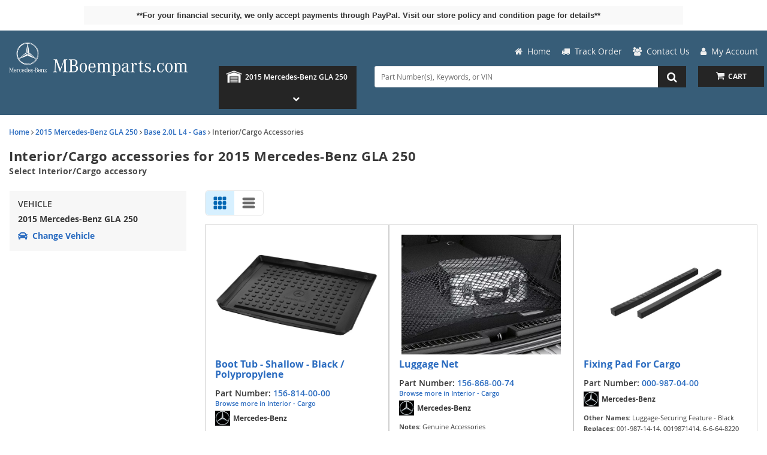

--- FILE ---
content_type: text/html; charset=UTF-8
request_url: https://www.mboemparts.com/v-2015-mercedes-benz-gla250--base--2-0l-l4-gas/accessories-interior--cargo
body_size: 14768
content:
<!DOCTYPE html> <html lang="en"> <head> <meta charset="utf-8"> <meta name="og:site_name" content="mboemparts.com"/> <title>Interior/Cargo accessories for 2015 Mercedes-Benz GLA 250 | MB OEM Parts</title> <base href="https://www.mboemparts.com"> <link rel="preload" href="https://cdn-resources.revolutionparts.io/webstore/v0.365.2/common.js" as="script"> <link rel="preload" href="https://cdn-resources.revolutionparts.io/webstore/v0.365.2/webstore-package.js" as="script"> <link rel="preload" href="https://cdn-resources.revolutionparts.io/webstore/v0.365.2/search.js" as="script"> <link rel="preload" href="https://cdn-resources.revolutionparts.io/webstore/v0.365.2/modules/oem_sidebar/oem_sidebar.js" as="script"> <link rel="preload" href="https://cdn-resources.revolutionparts.io/webstore/v0.365.2/modules/search_filters/search_filters.js" as="script"> <link rel="preload" href="https://cdn-resources.revolutionparts.io/webstore/v0.365.2/components/product_quantity/product_quantity.js" as="script"> <link rel="preload" href="https://cdn-resources.revolutionparts.io/webstore/v0.365.2/modules/search_listing/search_listing.js" as="script"> <link rel="preload" href="https://cdn-resources.revolutionparts.io/webstore/v0.365.2/modules/promotional_banner/promotional_banner.js" as="script"> <link rel="preload" href="https://cdn-resources.revolutionparts.io/webstore/v0.365.2/modules/custom_html/custom_html.js" as="script"> <link rel="preload" href="https://cdn-resources.revolutionparts.io/webstore/v0.365.2/modules/search_bar/auto_suggest.js" as="script"> <link rel="preload" href="https://cdn-resources.revolutionparts.io/webstore/v0.365.2/modules/store_logo/store_logo.js" as="script"> <link rel="preload" href="https://www.paypal.com/sdk/js?client-id=AdOPU3IZIa_fjuYJ5ciZjpWzyo6V7UENFUundSYKRqDYqhQ2vxNst4EbXvo65-x_hgwC-qWW_ezrG9oP&merchant-id=P5R6AS5XR7RDY&currency=USD&intent=authorize&components=buttons,applepay,googlepay&disable-funding=paylater,venmo,card,credit" as="script"> <link rel="preload" href="https://applepay.cdn-apple.com/jsapi/v1/apple-pay-sdk.js" as="script"> <link rel="preload" href="https://pay.google.com/gp/p/js/pay.js" as="script"> <link rel="preload" href="https://cdn-resources.revolutionparts.io/webstore/v0.365.2/modules/payments_accepted/payments_accepted.js" as="script"> <link rel="preload" href="https://cdn.revolutionparts.io/2ca2579956ed5fa06c84c0b8598c03a3/images/logo-dark.png" as="image"> <link rel="preconnect" href="https://s3.amazonaws.com"> <link rel="preconnect" href="https://www.googletagmanager.com"> <link rel="preconnect" href="https://www.google-analytics.com"> <link rel="preconnect" href="https://www.paypal.com"> <meta http-equiv="x-ua-compatible" content="ie=edge"> <meta name="msapplication-config" content="none"/> <meta name="ROBOTS" content="NOINDEX, FOLLOW" /> <meta name="viewport" content="width=device-width, initial-scale=1"> <link rel="preconnect" href="https://cdn.revolutionparts.io" crossorigin> <link rel="preconnect" href="https://cdn-static.revolutionparts.io" crossorigin> <link rel="preconnect" href="https://cdn-illustrations.revolutionparts.io" crossorigin> <link rel="preconnect" href="https://cdn-product-images.revolutionparts.io" crossorigin> <link rel="preconnect" href="https://cdn-resources.revolutionparts.io" crossorigin> <link href="https://cdn-resources.revolutionparts.io/webstore/v0.365.2/styles/fonts.css" rel="stylesheet"> <link rel="stylesheet" href="https://cdn-resources.revolutionparts.io/webstore/v0.365.2/common.css"  /> <link rel="stylesheet" href="https://cdn-resources.revolutionparts.io/webstore/v0.365.2/webstore-package.css"  /> <link rel="stylesheet" href="https://cdn-resources.revolutionparts.io/webstore/v0.365.2/search.css"  /> <link rel="stylesheet" href="https://cdn-resources.revolutionparts.io/webstore/v0.365.2/modules/search_filters/search_filters.css"  /> <link rel="stylesheet" href="https://cdn-resources.revolutionparts.io/webstore/v0.365.2/components/product_quantity/product_quantity.css"  /> <link rel="stylesheet" href="https://cdn-resources.revolutionparts.io/webstore/v0.365.2/modules/promotional_banner/promotional_banner.css"  /> <link rel="stylesheet" href="https://cdn-resources.revolutionparts.io/webstore/v0.365.2/modules/custom_html/custom_html.css"  /> <link rel="stylesheet" href="https://cdn-resources.revolutionparts.io/webstore/v0.365.2/modules/store_logo/store_logo.css"  /> <link rel="stylesheet" href="https://cdn-resources.revolutionparts.io/webstore/v0.365.2/modules/payments_accepted/payments_accepted.css"  /> <link rel="stylesheet" href="https://cdn.revolutionparts.io/2ca2579956ed5fa06c84c0b8598c03a3/design/theme.css?v=5bb3a4408d3f88486a609c4ba769a057"  /> <link rel="stylesheet" href="https://cdn.revolutionparts.io/2ca2579956ed5fa06c84c0b8598c03a3/design/custom.css?v=9ac63f6716830cb38e9efacf8fa841ef"  /> <link rel="shortcut icon" href="https://cdn.revolutionparts.io/2ca2579956ed5fa06c84c0b8598c03a3/favicon.ico?1523555017" type="image/x-icon"/> <link rel="icon" href="https://cdn.revolutionparts.io/2ca2579956ed5fa06c84c0b8598c03a3/favicon.ico?1523555017" type="image/x-icon"/>   <link rel="apple-touch-icon-precomposed" sizes="152x152" href="apple-touch-icon-152-precomposed.png">   <link rel="apple-touch-icon-precomposed" sizes="144x144" href="apple-touch-icon-144-precomposed.png">   <link rel="apple-touch-icon-precomposed" sizes="120x120" href="apple-touch-icon-120-precomposed.png">   <link rel="apple-touch-icon-precomposed" sizes="114x114" href="apple-touch-icon-114-precomposed.png">   <link rel="apple-touch-icon-precomposed" sizes="76x76" href="apple-touch-icon-76-precomposed.png">   <link rel="apple-touch-icon-precomposed" sizes="72x72" href="apple-touch-icon-72-precomposed.png">   <link rel="apple-touch-icon-precomposed" href="apple-touch-icon-precomposed.png">   <meta name="apple-mobile-web-app-capable" content="yes"> <meta name="apple-mobile-web-app-status-bar-style" content="black"> <meta name="google-site-verification" content="XfF9MJeJzo0-yEgcDgGFvZBLjyI-iE1UoslDNd9ZKFI" /> <meta name="msvalidate.01" content="0CF699199320C1E11C0F0057ABA65529" /> <script type="text/javascript"> window.dataLayer = [];
window.gtm_container_id = ''; </script> </head> <body id="rp_webstore" data-store-hash="2ca2579956ed5fa06c84c0b8598c03a3"> <input type="hidden" name="csrf_name" value="csrf69751d5637b47" id="__csrf_name_field__"> <input type="hidden" name="csrf_value" value="21160e339b814bd3e46f278a3b8f7019" id="__csrf_value_field__"> <div class="main" id="page-search"> <header class="container-header"> <div class="page-builder-page-layout " > <div  class="page-builder-layout-section  text-color-dark  normal-content "
		> <div class="container-wrap container-fluid"> <div  class="row page-builder-layout-row row-full-height-md "> <div class="col-md-12  block-modules page-builder-layout-column col-full-height "> <div  class="page-builder-layout-column-wrap full-height-wrapper "> <div  class="page-builder-layout-module    "> <div class="promotional-banner-wrap" style="background-color: #f9f9f9; display: block;"> <div class="promotional-banner-text"> <a href="https://www.mboemparts.com" class="promotional-banner-link">**For your financial security, we only accept payments through PayPal. Visit our store policy and condition page for details**</a> </div> </div> </div>   </div>   </div>   </div>   </div>   </div>   <div id="mobile-header" class="page-builder-layout-section  text-color-light  normal-content mobile-only"
		> <div class="container-wrap container-fluid"> <div id="mobile-header" class="row page-builder-layout-row row-full-height-md "> <div class="col-md-12  block-modules page-builder-layout-column col-full-height "> <div  class="page-builder-layout-column-wrap full-height-wrapper "> <div  class="page-builder-layout-module navbar-fixed-top   "> <div class="custom-html-module"> <a class="navbar-toggle" data-toggle="offcanvas" data-target="#mobileMenu" data-canvas="body"><em class="material-icons">menu</em></a><a href="/cart" class="cartLink"><em class="material-icons">shopping_cart</em></a><div id="header-center-nav" class="header-center-nav" data-ajax="false"> <img class="image-logo mobile-header-module-height" src="https://cdn.revolutionparts.io/2ca2579956ed5fa06c84c0b8598c03a3/design/logo-dark.png" alt="Logo"> </div> </div>  </div>   </div>   </div>   </div>   </div>   </div>   <div  class="page-builder-layout-section  text-color-dark  normal-content mobile-only"
		> <div class="container-wrap container-fluid"> <div id="mobileMenu" class="row page-builder-layout-row row-full-height-md mobileMenu offcanvas navmenu-fixed-left"> <div class="col-md-12  block-modules page-builder-layout-column col-full-height "> <div  class="page-builder-layout-column-wrap full-height-wrapper "> <div  class="page-builder-layout-module mobileMenuSection   "> <div class="search-bar-module"> <div class="search-bar-component"> <form action="/search" method="get" class="search-box">   <fieldset data-action="/search" data-method="get"> <legend class="sr-only">Search Bar 2</legend> <div class="main-search-wrapper"> <input
					id="main_search_1"
					type="text"
					name="search_str"
					value=""
					placeholder="Part Number(s), Keywords, or VIN"
					title="Part Number(s), Keywords, or VIN"
										autocomplete="off"
									/> </div>   <button type="submit" class="button-start-search submit call-to-action-button"> <i class="fa fa-search"></i> <span class="sr-only">Search by Part Number(s), Keywords, or VIN</span> </button> </fieldset> </form> </div>   </div>   </div>   <div  class="page-builder-layout-module mobileMenuSection   "> <div class="custom-html-module"> <ul data-role="listview" data-inset="true"> <li><a href="/">Home</a></li> <li><a href="about">About Us</a></li> <li class="dropdown"><a href="#" class="dropdown-toggle" data-toggle="dropdown">My Account</a> <ul class="dropdown-menu navmenu-nav" role="menu"> <li><a href="account/login">Login</a></li> <li><a href="account/signup">Register</a></li> <li><a href="account/order-status">Track Your Order</a></li> <li><a href="contact-us">Returns</a></li> </ul> </li> <li class="dropdown"><a href="#" class="dropdown-toggle" data-toggle="dropdown">Help</a> <ul class="dropdown-menu navmenu-nav" role="menu"> <li><a href="policies/returns">Return Policy</a></li> <li><a href="policies/shipping">Shipping Policy</a></li> <li><a href="contact-us">Contact Us</a></li> </ul> </li> </ul> </div>  </div>   </div>   </div>   </div>   </div>   </div>   <div id="mobile-search" class="page-builder-layout-section  text-color-dark less-padding normal-content mobile-only"
					style="background-color: #ededed; "
		> <div class="container-wrap container-fluid"> <div  class="row page-builder-layout-row row-full-height-md "> <div class="col-md-12  block-modules page-builder-layout-column col-full-height "> <div  class="page-builder-layout-column-wrap full-height-wrapper "> <div  class="page-builder-layout-module    "> <div class="search-bar-module"> <div class="search-bar-component"> <form action="/search" method="get" class="search-box">   <fieldset data-action="/search" data-method="get"> <legend class="sr-only">Search Bar 4</legend> <div class="main-search-wrapper"> <input
					id="main_search_3"
					type="text"
					name="search_str"
					value=""
					placeholder="Part Number(s), Keywords, or VIN"
					title="Part Number(s), Keywords, or VIN"
										autocomplete="off"
									/> </div>   <button type="submit" class="button-start-search submit call-to-action-button"> <i class="fa fa-search"></i> <span class="sr-only">Search by Part Number(s), Keywords, or VIN</span> </button> </fieldset> </form> </div>   </div>   </div>   <div  class="page-builder-layout-module    "> <div class="car-selected-module "> <div class="garage-component search-car " data-use-search-v-page=""> <div class="garage-text-wrap"> <a href="javascript:;" class="garage-text flyout-select" data-flyout="garage_flyout"> 2015 Mercedes-Benz GLA 250 <i class="fa fa-chevron-down"></i> </a> </div> <div class="garage flyout" data-flyout="garage_flyout" tabindex="-1"> <button class="closeicon">&times;</button> <div class="recent-cars"> <strong class="recent-vehicles-header">Recent Vehicles</strong> <ul> <li  class="car-selected" > <a href="/v-2015-mercedes-benz-gla250--base--2-0l-l4-gas" class="recent-car" title="Find Parts for
			2015 Mercedes-Benz GLA 250"> 2015 Mercedes-Benz GLA 250 <em> Base 2.0L L4 - Gas <span>Catalog<i class="fa fa-arrow-right"></i></span> </em> </a> </li> </ul> </div> <nav aria-label="Vehicle Options"> <ul> <li><a href="javascript:openVehiclePicker();" class="search-all-vehicles"><i class="fa fa-plus"></i>Add Vehicle</a></li> <li><a href="/auto-parts/search-all-cars" class="search-all-vehicles"><i class="fa fa-search"></i>Search All Vehicles</a></li> <li><a href="/auto-parts/clear-all-cars" class="clear-all-vehicles"><i class="fa fa-times"></i>Delete All Vehicles from My Garage</a></li> </ul> </nav> </div> </div>   </div> </div>   </div>   </div>   </div>   </div>   </div>   <div id="primary-header" class="page-builder-layout-section  text-color-light  wide-content desktop-only"
		> <div class="container-wrap container-fluid"> <div  class="row page-builder-layout-row row-full-height-md logo-wrap"> <div class="col-md-12  block-modules page-builder-layout-column col-full-height "> <div  class="page-builder-layout-column-wrap full-height-wrapper "> <div  class="page-builder-layout-module    "> <div class="store-logo-module"> <a href="/" class="store-logo-link" data-test-id="store-logo-home-link"> <img class="image-logo" src="https://cdn.revolutionparts.io/2ca2579956ed5fa06c84c0b8598c03a3/images/logo-dark.png" alt="mboemparts.com Logo" loading="lazy"> </a> </div>   </div>   </div>   </div>   </div>   <div  class="row page-builder-layout-row row-full-height-md header-right-wrap"> <div class="col-md-12  block-modules page-builder-layout-column col-full-height "> <div  class="page-builder-layout-column-wrap full-height-wrapper "> <div  class="page-builder-layout-module    "> <div class="custom-html-module"> <ul class="main-nav"> <a href="/"> <li><em class="fa fa-home" aria-hidden="true"></em>&nbsp;&nbsp;Home</li></a> <a href="account/order-status"> <li><em class="fa fa-truck" aria-hidden="true"></em>&nbsp;&nbsp;Track Order</li></a> <a href="contact-us"> <li><em class="fa fa-users" aria-hidden="true"></em>&nbsp;&nbsp;Contact Us</li></a> <a href="account/login"> <li><em class="fa fa-user" aria-hidden="true"></em>&nbsp;&nbsp;My Account</li></a> </ul> </div>  </div>   </div>   </div>   </div>   <div  class="row page-builder-layout-row row-full-height-md header-right-wrap-bottom"> <div class="col-md-12  block-modules page-builder-layout-column col-full-height "> <div  class="page-builder-layout-column-wrap full-height-wrapper "> <div  class="page-builder-layout-module    "> <div class="car-selected-module "> <div class="garage-component search-car " data-use-search-v-page=""> <div class="garage-text-wrap"> <a href="javascript:;" class="garage-text flyout-select" data-flyout="garage_flyout"> 2015 Mercedes-Benz GLA 250 <i class="fa fa-chevron-down"></i> </a> </div> <div class="garage flyout" data-flyout="garage_flyout" tabindex="-1"> <button class="closeicon">&times;</button> <div class="recent-cars"> <strong class="recent-vehicles-header">Recent Vehicles</strong> <ul> <li  class="car-selected" > <a href="/v-2015-mercedes-benz-gla250--base--2-0l-l4-gas" class="recent-car" title="Find Parts for
			2015 Mercedes-Benz GLA 250"> 2015 Mercedes-Benz GLA 250 <em> Base 2.0L L4 - Gas <span>Catalog<i class="fa fa-arrow-right"></i></span> </em> </a> </li> </ul> </div> <nav aria-label="Vehicle Options"> <ul> <li><a href="javascript:openVehiclePicker();" class="search-all-vehicles"><i class="fa fa-plus"></i>Add Vehicle</a></li> <li><a href="/auto-parts/search-all-cars" class="search-all-vehicles"><i class="fa fa-search"></i>Search All Vehicles</a></li> <li><a href="/auto-parts/clear-all-cars" class="clear-all-vehicles"><i class="fa fa-times"></i>Delete All Vehicles from My Garage</a></li> </ul> </nav> </div> </div>   </div> </div>   <div  class="page-builder-layout-module    "> <div class="search-bar-module"> <div class="search-bar-component"> <form action="/search" method="get" class="search-box">   <fieldset data-action="/search" data-method="get"> <legend class="sr-only">Search Bar 6</legend> <div class="main-search-wrapper"> <input
					id="main_search_5"
					type="text"
					name="search_str"
					value=""
					placeholder="Part Number(s), Keywords, or VIN"
					title="Part Number(s), Keywords, or VIN"
										autocomplete="off"
									/> </div>   <button type="submit" class="button-start-search submit call-to-action-button"> <i class="fa fa-search"></i> <span class="sr-only">Search by Part Number(s), Keywords, or VIN</span> </button> </fieldset> </form> </div>   </div>   </div>   <div  class="page-builder-layout-module    "> <div class="cart-button-module"> <div class="cart-component " id="cart_7" data-flyout="flyout_cart_7"> <a class="cart-button call-to-action-button flyout-hover " href="/cart" data-flyout="cart-flyout" aria-haspopup="true" aria-expanded="false" tabindex="0" aria-label="cart"> <div class="cart-wrapper"> <span class="cart-icon"> <span class="cart-items "></span> <i class="fa fa-shopping-cart"></i> </span>   <span class="cart-text"> <strong>Cart</strong> </span>   </div>   </a> <div id="flyout_cart_7" class="cart-flyout flyout" data-flyout="cart-flyout" role="dialog" aria-modal="true" aria-labelledby="cart-flyout-title" tabindex="-1"> <div class="upper-arrow"> </div> <div class="cart-listing" 
												 data-smart-buttons-enabled 							data-paypal-ec-enabled="enabled" 
				data-paypal-ec-api-token="AdOPU3IZIa_fjuYJ5ciZjpWzyo6V7UENFUundSYKRqDYqhQ2vxNst4EbXvo65-x_hgwC-qWW_ezrG9oP" 
				data-paypal-ec-api-env="production"
			 
								> <p class="empty-cart-message">Cart is Empty</p> </div>   </div>  </div>   </div>   </div>   </div>   </div>   </div>   </div>   </div>   </div>   </header> <div class="page-content" id="layout_search"> <div class="page-content-inner"> <div class="page-builder-page-layout " > <div  class="page-builder-layout-section  text-color-dark  wide-content "
		> <div class="container-wrap container-fluid"> <div  class="row page-builder-layout-row row-full-height-md "> <div class="col-md-12  block-modules page-builder-layout-column col-full-height left"> <div  class="page-builder-layout-column-wrap full-height-wrapper "> <div  class="page-builder-layout-module    "> <div class="page-subheader-module"> <header class="page-subheader-component "> <div class="left-content "> <div class="dynamic-header-content-breadcrumbs"> <div class="page-bread-crumbs" 
		data-breadcrumb-storage-action="" 
		data-breadcrumb-storage-data=''
		> <div class="breadcrumbs-dynamic"></div> <div class="breadcrumbs-default"> <a href="/" >Home</a> <i class="fa fa-angle-right"></i> <a href="/v-2015-mercedes-benz-gla250" >2015 Mercedes-Benz GLA 250</a> <i class="fa fa-angle-right"></i> <a href="/v-2015-mercedes-benz-gla250--base--2-0l-l4-gas" >Base 2.0L L4 - Gas</a> <i class="fa fa-angle-right"></i> <a href="https://www.mboemparts.com/v-2015-mercedes-benz-gla250--base--2-0l-l4-gas/accessories-interior--cargo" class="tail">Interior/Cargo Accessories</a> </div> </div> </div> <div class="dynamic-header-content-titles" > <h1 data-test-id="page-subheader__page_heading">Interior/Cargo accessories for 2015 Mercedes-Benz GLA 250</h1> <h3 data-test-id="page-subheader__page_subheading">Select Interior/Cargo accessory</h3> </div> </div> </header> </div> </div>   </div>   </div>   </div>   <div  class="row page-builder-layout-row row-full-height-md "> <div class="col-md-3  block-modules page-builder-layout-column col-full-height "> <div  class="page-builder-layout-column-wrap full-height-wrapper "> <div  class="page-builder-layout-module    "> <div class="oem-sidebar-module" data-current-category="search"> <div class="oem-sidebar-component oem-sidebar-garage-legacy"> <div class="selected-vehicle-tile-legacy-ui"> <h4 class="selected-vehicle-heading">Vehicle</h4> <div> <p>2015 Mercedes-Benz GLA 250</p> <a class="select-vehicle-link" href="javascript:openVehiclePicker();"> <span> <?xml version="1.0" encoding="UTF-8"?> <svg class="svg" aria-labelledby="select_vehicle" width="16px" height="16px" viewBox="0 0 16 12" version="1.1" xmlns="http://www.w3.org/2000/svg" xmlns:xlink="http://www.w3.org/1999/xlink"> <path fill="currentcolor" d="M15.6247188,5.25 L13.91175,5.25 L13.6663125,4.5955 C13.3790625,3.82946875 12.8717813,3.17828125 12.199375,2.71228125 C11.5269688,2.24628125 10.7390938,2 9.921,2 L6.079,2 C5.260875,2 4.47303125,2.2463125 3.800625,2.71228125 C3.1281875,3.17828125 2.6209375,3.82946875 2.3336875,4.5955 L2.08825,5.25 L0.37528125,5.25 C0.1193125,5.25 -0.06140625,5.50075 0.01953125,5.74359375 L0.26953125,6.49359375 C0.320576181,6.64671658 0.463874354,6.74999851 0.62528125,6.75 L1.52575,6.75 L1.524125,6.754375 C0.9131875,7.09665625 0.500000239,7.74990625 0.500000239,8.5 L0.500000239,10 C0.500000239,10.5070313 0.68903125,10.9696562 1.00000024,11.3221562 L1.00000024,13.25 C1.00000024,13.6642187 1.33578125,14 1.75,14 L3.25,14 C3.66421875,14 4.00000024,13.6642187 4.00000024,13.25 L4.00000024,12 L12.0000002,12 L12.0000002,13.25 C12.0000002,13.6642187 12.3357813,14 12.75,14 L14.25,14 C14.6642188,14 15.0000002,13.6642187 15.0000002,13.25 L15.0000002,11.3221562 C15.3109688,10.969625 15.5000002,10.507 15.5000002,10 L15.5000002,8.5 C15.5000002,7.74990625 15.0868125,7.09665625 14.475875,6.754375 L14.47425,6.75 L15.3747188,6.75 C15.5361256,6.74999851 15.6794238,6.64671658 15.7304688,6.49359375 L15.9804688,5.74359375 C16.0614063,5.50075 15.8806875,5.25 15.6247188,5.25 Z M4.20634375,5.29775 C4.4974375,4.52153125 5.25,4 6.079,4 L9.921,4 C10.75,4 11.5025625,4.52153125 11.7936562,5.29775 L12.2445,6.5 L3.7555,6.5 L4.20634375,5.29775 Z M2.75,10.25 C2.19771875,10.25 1.75,9.80228125 1.75,9.25 C1.75,8.69771875 2.19771875,8.25 2.75,8.25 C3.30228125,8.25 4.25,9.19771875 4.25,9.75 C4.25,10.3022812 3.30228125,10.25 2.75,10.25 Z M13.25,10.25 C12.6977187,10.25 11.75,10.3022812 11.75,9.75 C11.75,9.19771875 12.6977187,8.25 13.25,8.25 C13.8022812,8.25 14.25,8.69771875 14.25,9.25 C14.25,9.80228125 13.8022812,10.25 13.25,10.25 Z" id="path-1"></path> </svg> </span> <p id="select_vehicle" class="select-vehicle-text">Change Vehicle</p> </a> </div> </div> </div> </div> </div>   <div  class="page-builder-layout-module    "> <div class="desktop-search-filters "> </div> </div>   </div>   </div>   <div class="col-md-9  block-modules page-builder-layout-column col-full-height "> <div  class="page-builder-layout-column-wrap full-height-wrapper "> <div  class="page-builder-layout-module    "> <div
	class="search-listing-module  "
	data-search-type="accessories"
	data-sub-search-type="accessories-category"
	data-default-column-layout="3"
		> <div class="applied-filters-container empty"> <div class="applied-filters-pills-container"> <button class="pills-scroll-btn scroll-left mobile-only" type="button" aria-label="Scroll left" data-target="mobile">‹</button> <button class="pills-scroll-btn scroll-left desktop-only" type="button" aria-label="Scroll left" data-target="desktop">‹</button> <div id="applied-filters-pills-mobile" class="applied-filters-pills mobile-only"></div> <div id="applied-filters-pills-desktop" class="applied-filters-pills desktop-only"></div> <button class="pills-scroll-btn scroll-right mobile-only" type="button" aria-label="Scroll right" data-target="mobile">›</button> <button class="pills-scroll-btn scroll-right desktop-only" type="button" aria-label="Scroll right" data-target="desktop">›</button> <button class="clear-all-filters-btn" type="button">Clear All</button> </div> </div> <div class="column-selector-wrapper"> <div class="column-layout-toggle"> <button 
            type="button"
            class="column-layout-button active" 
            data-column-layout="3"
            title="Card View"
            aria-label="Card View"> <svg class="column-layout-icon" width="16" height="16" viewBox="0 0 16 16" fill="none" xmlns="http://www.w3.org/2000/svg"> <rect x="1" y="1" width="4" height="4" rx="1" fill="currentColor"/> <rect x="6" y="1" width="4" height="4" rx="1" fill="currentColor"/> <rect x="11" y="1" width="4" height="4" rx="1" fill="currentColor"/> <rect x="1" y="6" width="4" height="4" rx="1" fill="currentColor"/> <rect x="6" y="6" width="4" height="4" rx="1" fill="currentColor"/> <rect x="11" y="6" width="4" height="4" rx="1" fill="currentColor"/> <rect x="1" y="11" width="4" height="4" rx="1" fill="currentColor"/> <rect x="6" y="11" width="4" height="4" rx="1" fill="currentColor"/> <rect x="11" y="11" width="4" height="4" rx="1" fill="currentColor"/> </svg> </button> <button 
            type="button"
            class="column-layout-button " 
            data-column-layout="1"
            title="List View"
            aria-label="List View"> <svg class="column-layout-icon" width="16" height="16" viewBox="0 0 16 16" fill="none" xmlns="http://www.w3.org/2000/svg"> <rect x="1" y="2" width="14" height="3" rx="1.5" fill="currentColor"/> <rect x="1" y="6.5" width="14" height="3" rx="1.5" fill="currentColor"/> <rect x="1" y="11" width="14" height="3" rx="1.5" fill="currentColor"/> </svg> </button> </div> </div> <div class="catalog-products column-layout-3 image-size-large" > <div class="catalog-product row "> <div class="product-image-col"> <a href="/oem-parts/mercedes-benz-boot-tub-shallow-black-polypropylene-1568140000" class="product-image-link" data-routing="ignore"> <img src="//cdn-product-images.revolutionparts.io/assets/a44af4993eae640ade79e253b07ee3cf.gif" alt="1568140000 - Interior: Boot Tub - Shallow - Black / Polypropylene for Mercedes-Benz: GLA250, GLA45 AMG Image" title="1568140000 - Interior: Boot Tub - Shallow - Black / Polypropylene for Mercedes-Benz: GLA250, GLA45 AMG"> </a>   </div>   <div class="product-details-col"> <strong class="product-title"> <a class="title-link" href="/oem-parts/mercedes-benz-boot-tub-shallow-black-polypropylene-1568140000" 	title="Boot Tub - Shallow - Black / Polypropylene" 
	aria-label="View details for Boot Tub - Shallow - Black / Polypropylene" 
><h2>Boot Tub - Shallow - Black / Polypropylene</h2></a> </strong> <div class="product-partnum-category"> <div class="catalog-product-id"> <strong>Part Number:</strong> <a title="156-814-00-00" href="/oem-parts/mercedes-benz-boot-tub-shallow-black-polypropylene-1568140000">156-814-00-00</a> </div> <div class="catalog-product-more-in-category catalog-product-oem-category"> <a class="component-url" href="/v-2015-mercedes-benz-gla250--base--2-0l-l4-gas/interior--cargo">Browse more in Interior - Cargo</a> </div> </div>   <div class="product-manufacturer"> <div class="product-manufacturer-data"> <span> <img src="https://cdn-static.revolutionparts.io/assets/images/mercedes-benz.png" alt="Mercedes-Benz"/> <strong>Mercedes-Benz</strong> </span> </div> </div>   <div class="product-more-info"> <div class="catalog-product-note catalog-info-row"> <strong>Notes:</strong> <span class="info-row-content "> Genuine Accessories <button class="view-more-link catalog-info-show-more" data-full-info="Genuine Accessories">More Notes</button> </span> </div> <div class="catalog-also-known-as catalog-info-row"> <strong>Other Names:</strong> <span class="info-row-content "> Stowage Tray,  Boot Tub - Shallow - Black - Polypropylene <button class="view-more-link catalog-info-show-more" data-full-info="Stowage Tray,  Boot Tub - Shallow - Black - Polypropylene">(...)</button> </span> </div> <div class="catalog-product-more-in-category catalog-info-row"> <strong>Replaces:</strong> 156-814-00-41</div> <div class="catalog-also-known-as catalog-info-row"> <strong>Description:</strong> <span class="info-row-content truncated">  Made from impact-resistant- non-slip polypropylene. Suitable for transporting foodstuffs. Flat version. Structured surface holds... <button class="view-more-link catalog-info-show-more" data-full-info=" Made from impact-resistant- non-slip polypropylene. Suitable for transporting foodstuffs. Flat version. Structured surface holds separately available stowage crate in place. vehicles load-securing rings remain accessible. ">(...)</button> </span> </div> <div class="catalog-product-fitment-summary catalog-info-row"> <strong>Fits:</strong> <ul class="catalog-fitment-summary"> <li class="fitment-makes "> <strong class="fitment-make">Mercedes-Benz:</strong> <ul class="fitment-models"> <li class="fitment-model ">GLA250, </li> <li class="fitment-model ">GLA45 AMG</li> </ul> </li> </ul> </div> </div> </div>   <div class="add-to-cart-col"> <div class="list-price"> <span class="list-price-label"> MSRP </span> $135.00 </div>   <div class="sale-price"> $106.81 </div>   <div class="product-purchase-button"> <div class="quantity-control"> <button type="button" class="quantity-btn minus" disabled>-</button> <input
		name="quantity"
		type="number"
		value="1"
		min="1"
		max="10000"
		autocomplete="off"
		class="input-quantity quantity-display"
		data-sku-stripped="1568140000"
		aria-label="Quantity"
	/> <button type="button" class="quantity-btn plus"  >+</button> </div> <button type="submit"
	class="action-button place-order-button no-icon add-to-cart enabled "
	data-sku="156-814-00-00"
	data-sku-stripped="1568140000"
	data-catalog="mercedes-benz"
	data-name="Boot Tub - Shallow - Black / Polypropylene"
	data-quantity="1"
	data-sold-in-pack-description=""
	data-msrp="135"
	data-estimated-msrp=""
	data-sale-price="106.81"
	data-price-wholesale="0"
	data-core-charge="0"
	data-brand="Mercedes-Benz"
	data-in-stock=""
	data-from-search=""
	data-currency-code="USD"
	data-core-charge-tooltip-link=""
	data-core-charge-alert="The manufacturer requires a product core charge of $0.00 for each item shipped. If you return the product, this amount will be refunded to you. Any retailer must charge you this core charge, and you WILL BE CHARGED this amount regardless of which retailer you use. Some retailers will not be up-front with you about the core charge, and will call you to collect this amount after you place the order."
	data-make="mercedes-benz"
	data-model="gla250"
	data-year="2015"
	data-trim="base"
	data-engine="2-0l-l4-gas"
	data-vin=""
	data-group=""
	data-subgroup=""
	data-recommended=""
	data-hazmat=""
	data-hazmat-alert="This part contains hazardous materials. Extra shipping costs apply."
	data-component-skus-stripped=""
	data-fulfillment-hash=""
		data-image-url="//s3.amazonaws.com/rp-part-images/assets/a44af4993eae640ade79e253b07ee3cf.gif"
	data-image-type="CATALOG"
	
	data-display-msrp="1"
	data-msrp-custom-label=""
	data-max-quantity="10000"
	data-can-limit-quantity=""
	aria-label="Add to Cart Part 156-814-00-00"
>Add to Cart</button>   </div> </div>   </div>   <div class="catalog-product row "> <div class="product-image-col"> <a href="/oem-parts/mercedes-benz-luggage-net-1568680074" class="product-image-link" data-routing="ignore"> <img src="//cdn-product-images.revolutionparts.io/assets/92c1cdd3cb6ab71b5b3dd5d001b6b279.webp" alt="1568680074 - Interior: Luggage Net for Mercedes-Benz: GLA250, GLA45 AMG Image" title="1568680074 - Interior: Luggage Net for Mercedes-Benz: GLA250, GLA45 AMG"> </a>   </div>   <div class="product-details-col"> <strong class="product-title"> <a class="title-link" href="/oem-parts/mercedes-benz-luggage-net-1568680074" 	title="Luggage Net" 
	aria-label="View details for Luggage Net" 
><h2>Luggage Net</h2></a> </strong> <div class="product-partnum-category"> <div class="catalog-product-id"> <strong>Part Number:</strong> <a title="156-868-00-74" href="/oem-parts/mercedes-benz-luggage-net-1568680074">156-868-00-74</a> </div> <div class="catalog-product-more-in-category catalog-product-oem-category"> <a class="component-url" href="/v-2015-mercedes-benz-gla250--base--2-0l-l4-gas/interior--cargo">Browse more in Interior - Cargo</a> </div> </div>   <div class="product-manufacturer"> <div class="product-manufacturer-data"> <span> <img src="https://cdn-static.revolutionparts.io/assets/images/mercedes-benz.png" alt="Mercedes-Benz"/> <strong>Mercedes-Benz</strong> </span> </div> </div>   <div class="product-more-info"> <div class="catalog-product-note catalog-info-row"> <strong>Notes:</strong> <span class="info-row-content "> Genuine Accessories <button class="view-more-link catalog-info-show-more" data-full-info="Genuine Accessories">More Notes</button> </span> </div> <div class="catalog-also-known-as catalog-info-row"> <strong>Other Names:</strong> <span class="info-row-content "> Floor Luggage Net <button class="view-more-link catalog-info-show-more" data-full-info="Floor Luggage Net">(...)</button> </span> </div> <div class="catalog-also-known-as catalog-info-row"> <strong>Description:</strong> <span class="info-row-content truncated">  Mercedes-Benz luggage nets - for a tidy and uncluttered interior. Versatile and- once fitted- indispensable. The net is designed to... <button class="view-more-link catalog-info-show-more" data-full-info=" Mercedes-Benz luggage nets - for a tidy and uncluttered interior. Versatile and- once fitted- indispensable. The net is designed to secure small items and lightweight objects in place- preventing damage during transport. All-round flexibility: the black stretch nylon net hugs the contents and will hold a large amount. Trunk floor. ">(...)</button> </span> </div> <div class="catalog-product-fitment-summary catalog-info-row"> <strong>Fits:</strong> <ul class="catalog-fitment-summary"> <li class="fitment-makes "> <strong class="fitment-make">Mercedes-Benz:</strong> <ul class="fitment-models"> <li class="fitment-model ">GLA250, </li> <li class="fitment-model ">GLA45 AMG</li> </ul> </li> </ul> </div> </div> </div>   <div class="add-to-cart-col"> <strong class="cannot-purchase"><i class="fa fa-ban"></i> Discontinued</strong> </div>   </div>   <div class="catalog-product row "> <div class="product-image-col"> <a href="/oem-parts/mercedes-benz-fixing-pad-for-cargo-9870400" class="product-image-link" data-routing="ignore"> <img src="//cdn-product-images.revolutionparts.io/assets/ba2d8c6a76d973058c6efd55fd993cbe.gif" alt="9870400 - : Fixing Pad For Cargo for Mercedes-Benz: 300C, 300CD, 350SD, A220, B Electric Drive, B250e, C300, C350e, C400, C43 AMG, C450 AMG, C63 AMG, C63 AMG S, C63 AMG S E Performance, CLA250, CLA45 AMG, CLS400, CLS550, CLS63 AMG, CLS63 AMG S, E400, E450, E53 AMG, E550, EQB 250+, EQB 300, EQB 350, GLA250, Maybach S550, Maybach S560, Maybach S580, Maybach S600, Maybach S650, Maybach S680, S450, S500, S550, S550e, S560, S580, S580e, S600, S63 AMG, S63 AMG E Performance, S65 AMG, SL400, SL450, SL550, SL63 AMG, SL65 AMG Image" title="9870400 - : Fixing Pad For Cargo for Mercedes-Benz: 300C, 300CD, 350SD, A220, B Electric Drive, B250e, C300, C350e, C400, C43 AMG, C450 AMG, C63 AMG, C63 AMG S, C63 AMG S E Performance, CLA250, CLA45 AMG, CLS400, CLS550, CLS63 AMG, CLS63 AMG S, E400, E450, E53 AMG, E550, EQB 250+, EQB 300, EQB 350, GLA250, Maybach S550, Maybach S560, Maybach S580, Maybach S600, Maybach S650, Maybach S680, S450, S500, S550, S550e, S560, S580, S580e, S600, S63 AMG, S63 AMG E Performance, S65 AMG, SL400, SL450, SL550, SL63 AMG, SL65 AMG" loading="lazy"> </a>   </div>   <div class="product-details-col"> <strong class="product-title"> <a class="title-link" href="/oem-parts/mercedes-benz-fixing-pad-for-cargo-9870400" 	title="Fixing Pad For Cargo" 
	aria-label="View details for Fixing Pad For Cargo" 
><h2>Fixing Pad For Cargo</h2></a> </strong> <div class="product-partnum-category"> <div class="catalog-product-id"> <strong>Part Number:</strong> <a title="000-987-04-00" href="/oem-parts/mercedes-benz-fixing-pad-for-cargo-9870400">000-987-04-00</a> </div> </div>   <div class="product-manufacturer"> <div class="product-manufacturer-data"> <span> <img src="https://cdn-static.revolutionparts.io/assets/images/mercedes-benz.png" alt="Mercedes-Benz"/> <strong>Mercedes-Benz</strong> </span> </div> </div>   <div class="product-more-info"> <div class="catalog-also-known-as catalog-info-row"> <strong>Other Names:</strong> <span class="info-row-content "> Luggage-Securing Feature - Black <button class="view-more-link catalog-info-show-more" data-full-info="Luggage-Securing Feature - Black">(...)</button> </span> </div> <div class="catalog-product-more-in-category catalog-info-row"> <strong>Replaces:</strong> 001-987-14-14, 0019871414, 6-6-64-8220</div> <div class="catalog-also-known-as catalog-info-row"> <strong>Description:</strong> <span class="info-row-content truncated">  Load retainer. Special Velcro fastening ensures secure hold at sides. Helps prevent items from sliding around under normal driving... <button class="view-more-link catalog-info-show-more" data-full-info=" Load retainer. Special Velcro fastening ensures secure hold at sides. Helps prevent items from sliding around under normal driving conditions. Ingenious solution to the problem of luggage which slides around in the trunk. Attaches securely around the object in question thanks to Velcro fastening. Ingenious solution to the problem of luggage sliding around in the load compartment. Luggage fastening strap. This durable nylon and velcro-clad piece of foam offers firm lateral hold and helps protect objects from sliding around under normal driving conditions. Measures 36in x 2in x 2in. Luggage anchoring strap. ">(...)</button> </span> </div> <div class="catalog-product-fitment-summary catalog-info-row"> <strong>Fits:</strong> <ul class="catalog-fitment-summary"> <li class="fitment-makes "> <strong class="fitment-make">Mercedes-Benz:</strong> <ul class="fitment-models"> <li class="fitment-model ">300C, </li> <li class="fitment-model ">300CD, </li> <li class="fitment-model ">350SD, </li> <li class="fitment-model ">A220, </li> <li class="fitment-model ">B Electric Drive, </li> <li class="fitment-model hide">B250e, </li> <li class="fitment-model hide">C300, </li> <li class="fitment-model hide">C350e, </li> <li class="fitment-model hide">C400, </li> <li class="fitment-model hide">C43 AMG, </li> <li class="fitment-model hide">C450 AMG, </li> <li class="fitment-model hide">C63 AMG, </li> <li class="fitment-model hide">C63 AMG S, </li> <li class="fitment-model hide">C63 AMG S E Performance, </li> <li class="fitment-model hide">CLA250, </li> <li class="fitment-model hide">CLA45 AMG, </li> <li class="fitment-model hide">CLS400, </li> <li class="fitment-model hide">CLS550, </li> <li class="fitment-model hide">CLS63 AMG, </li> <li class="fitment-model hide">CLS63 AMG S, </li> <li class="fitment-model hide">E400, </li> <li class="fitment-model hide">E450, </li> <li class="fitment-model hide">E53 AMG, </li> <li class="fitment-model hide">E550, </li> <li class="fitment-model hide">EQB 250+, </li> <li class="fitment-model hide">EQB 300, </li> <li class="fitment-model hide">EQB 350, </li> <li class="fitment-model hide">GLA250, </li> <li class="fitment-model hide">Maybach S550, </li> <li class="fitment-model hide">Maybach S560, </li> <li class="fitment-model hide">Maybach S580, </li> <li class="fitment-model hide">Maybach S600, </li> <li class="fitment-model hide">Maybach S650, </li> <li class="fitment-model hide">Maybach S680, </li> <li class="fitment-model hide">S450, </li> <li class="fitment-model hide">S500, </li> <li class="fitment-model hide">S550, </li> <li class="fitment-model hide">S550e, </li> <li class="fitment-model hide">S560, </li> <li class="fitment-model hide">S580, </li> <li class="fitment-model hide">S580e, </li> <li class="fitment-model hide">S600, </li> <li class="fitment-model hide">S63 AMG, </li> <li class="fitment-model hide">S63 AMG E Performance, </li> <li class="fitment-model hide">S65 AMG, </li> <li class="fitment-model hide">SL400, </li> <li class="fitment-model hide">SL450, </li> <li class="fitment-model hide">SL550, </li> <li class="fitment-model hide">SL63 AMG, </li> <li class="fitment-model hide">SL65 AMG</li> </ul> </li> <li class="fitment-model fitment-more"><button class="view-more-link">45 more</button></li> </ul> </div> </div> </div>   <div class="add-to-cart-col"> <div class="list-price"> <span class="list-price-label"> MSRP </span> $30.50 </div>   <div class="sale-price"> $24.85 </div>   <div class="product-purchase-button"> <div class="quantity-control"> <button type="button" class="quantity-btn minus" disabled>-</button> <input
		name="quantity"
		type="number"
		value="1"
		min="1"
		max="10000"
		autocomplete="off"
		class="input-quantity quantity-display"
		data-sku-stripped="9870400"
		aria-label="Quantity"
	/> <button type="button" class="quantity-btn plus"  >+</button> </div> <button type="submit"
	class="action-button place-order-button no-icon add-to-cart enabled "
	data-sku="000-987-04-00"
	data-sku-stripped="9870400"
	data-catalog="mercedes-benz"
	data-name="Fixing Pad For Cargo"
	data-quantity="1"
	data-sold-in-pack-description=""
	data-msrp="30.5"
	data-estimated-msrp=""
	data-sale-price="24.85"
	data-price-wholesale="0"
	data-core-charge="0"
	data-brand="Mercedes-Benz"
	data-in-stock=""
	data-from-search=""
	data-currency-code="USD"
	data-core-charge-tooltip-link=""
	data-core-charge-alert="The manufacturer requires a product core charge of $0.00 for each item shipped. If you return the product, this amount will be refunded to you. Any retailer must charge you this core charge, and you WILL BE CHARGED this amount regardless of which retailer you use. Some retailers will not be up-front with you about the core charge, and will call you to collect this amount after you place the order."
	data-make="mercedes-benz"
	data-model="gla250"
	data-year="2015"
	data-trim="base"
	data-engine="2-0l-l4-gas"
	data-vin=""
	data-group=""
	data-subgroup=""
	data-recommended=""
	data-hazmat=""
	data-hazmat-alert="This part contains hazardous materials. Extra shipping costs apply."
	data-component-skus-stripped=""
	data-fulfillment-hash=""
		data-image-url="//s3.amazonaws.com/rp-part-images/assets/ba2d8c6a76d973058c6efd55fd993cbe.gif"
	data-image-type="CATALOG"
	
	data-display-msrp="1"
	data-msrp-custom-label=""
	data-max-quantity="10000"
	data-can-limit-quantity=""
	aria-label="Add to Cart Part 000-987-04-00"
>Add to Cart</button>   </div> </div>   </div>   <div class="catalog-product row "> <div class="product-image-col"> <a href="/oem-parts/mercedes-benz-reversible-trunk-mat-black-1566800046" class="product-image-link" data-routing="ignore"> <img src="//cdn-product-images.revolutionparts.io/assets/f6a3814cdad74ae7c1bd023ad0d88b80.webp" alt="1566800046 - Interior: Reversible Trunk Mat (Black) for Mercedes-Benz: GLA250, GLA45 AMG Image" title="1566800046 - Interior: Reversible Trunk Mat (Black) for Mercedes-Benz: GLA250, GLA45 AMG" loading="lazy"> </a>   </div>   <div class="product-details-col"> <strong class="product-title"> <a class="title-link" href="/oem-parts/mercedes-benz-reversible-trunk-mat-black-1566800046" 	title="Reversible Trunk Mat (Black)" 
	aria-label="View details for Reversible Trunk Mat (Black)" 
><h2>Reversible Trunk Mat (Black)</h2></a> </strong> <div class="product-partnum-category"> <div class="catalog-product-id"> <strong>Part Number:</strong> <a title="156-680-00-46" href="/oem-parts/mercedes-benz-reversible-trunk-mat-black-1566800046">156-680-00-46</a> </div> <div class="catalog-product-more-in-category catalog-product-oem-category"> <a class="component-url" href="/v-2015-mercedes-benz-gla250--base--2-0l-l4-gas/interior--cargo">Browse more in Interior - Cargo</a> </div> </div>   <div class="product-manufacturer"> <div class="product-manufacturer-data"> <span> <img src="https://cdn-static.revolutionparts.io/assets/images/mercedes-benz.png" alt="Mercedes-Benz"/> <strong>Mercedes-Benz</strong> </span> </div> </div>   <div class="product-more-info"> <div class="catalog-product-note catalog-info-row"> <strong>Notes:</strong> <span class="info-row-content "> Genuine Accessories <button class="view-more-link catalog-info-show-more" data-full-info="Genuine Accessories">More Notes</button> </span> </div> <div class="catalog-also-known-as catalog-info-row"> <strong>Other Names:</strong> <span class="info-row-content "> Covering, Floor <button class="view-more-link catalog-info-show-more" data-full-info="Covering, Floor">(...)</button> </span> </div> <div class="catalog-also-known-as catalog-info-row"> <strong>Description:</strong> <span class="info-row-content truncated">  With one high-quality velour side and one non-slip side Helps keep the original floor of the load compartment clean. Can be connected to... <button class="view-more-link catalog-info-show-more" data-full-info=" With one high-quality velour side and one non-slip side Helps keep the original floor of the load compartment clean. Can be connected to concertina load sill protector. Available in black. Reversible mat for trunk. ">(...)</button> </span> </div> <div class="catalog-product-fitment-summary catalog-info-row"> <strong>Fits:</strong> <ul class="catalog-fitment-summary"> <li class="fitment-makes "> <strong class="fitment-make">Mercedes-Benz:</strong> <ul class="fitment-models"> <li class="fitment-model ">GLA250, </li> <li class="fitment-model ">GLA45 AMG</li> </ul> </li> </ul> </div> </div> </div>   <div class="add-to-cart-col"> <div class="list-price"> <span class="list-price-label"> MSRP </span> $173.00 </div>   <div class="sale-price"> $131.36 </div>   <div class="product-purchase-button"> <div class="quantity-control"> <button type="button" class="quantity-btn minus" disabled>-</button> <input
		name="quantity"
		type="number"
		value="1"
		min="1"
		max="10000"
		autocomplete="off"
		class="input-quantity quantity-display"
		data-sku-stripped="1566800046"
		aria-label="Quantity"
	/> <button type="button" class="quantity-btn plus"  >+</button> </div> <button type="submit"
	class="action-button place-order-button no-icon add-to-cart enabled "
	data-sku="156-680-00-46"
	data-sku-stripped="1566800046"
	data-catalog="mercedes-benz"
	data-name="Reversible Trunk Mat (Black)"
	data-quantity="1"
	data-sold-in-pack-description=""
	data-msrp="173"
	data-estimated-msrp=""
	data-sale-price="131.36"
	data-price-wholesale="0"
	data-core-charge="0"
	data-brand="Mercedes-Benz"
	data-in-stock=""
	data-from-search=""
	data-currency-code="USD"
	data-core-charge-tooltip-link=""
	data-core-charge-alert="The manufacturer requires a product core charge of $0.00 for each item shipped. If you return the product, this amount will be refunded to you. Any retailer must charge you this core charge, and you WILL BE CHARGED this amount regardless of which retailer you use. Some retailers will not be up-front with you about the core charge, and will call you to collect this amount after you place the order."
	data-make="mercedes-benz"
	data-model="gla250"
	data-year="2015"
	data-trim="base"
	data-engine="2-0l-l4-gas"
	data-vin=""
	data-group=""
	data-subgroup=""
	data-recommended=""
	data-hazmat=""
	data-hazmat-alert="This part contains hazardous materials. Extra shipping costs apply."
	data-component-skus-stripped=""
	data-fulfillment-hash=""
		data-image-url="//s3.amazonaws.com/rp-part-images/assets/f6a3814cdad74ae7c1bd023ad0d88b80.webp"
	data-image-type="CATALOG"
	
	data-display-msrp="1"
	data-msrp-custom-label=""
	data-max-quantity="10000"
	data-can-limit-quantity=""
	aria-label="Add to Cart Part 156-680-00-46"
>Add to Cart</button>   </div> </div>   </div>   <div class="catalog-product row "> <div class="product-image-col"> <a href="/oem-parts/mercedes-benz-storage-box-8140400" class="product-image-link" data-routing="ignore"> <img src="//cdn-product-images.revolutionparts.io/assets/dcbdc9701513b9fd92fbb021105fb268.webp" alt="8140400 - Load Compartment Trunk Equipment: Storage Box for Mercedes-Benz: 180A, 180b, 220a, 300C, 300CD, 350SD, A220, A35 AMG, B Electric Drive, B250e, C250, C300, C350, C350e, C400, C450 AMG, C63 AMG, CLA250, CLA35 AMG, CLA45 AMG, CLA45 AMG S, CLS400, CLS450, CLS53 AMG, CLS550, CLS63 AMG, CLS63 AMG S, E250, E300, E350, E400, E43 AMG, E53 AMG, E550, E63 AMG, E63 AMG S, EQB 250+, EQB 300, EQB 350, G550, G63 4x4 Squared AMG, G63 AMG, GL350, GL450, GL550, GL63 AMG, GLA250, GLA35 AMG, GLA45 AMG, GLB250, GLB35 AMG, GLC300, GLC43 AMG, GLC63 AMG, GLC63 AMG S, GLE300d, GLE350, GLE400, GLE43 AMG, GLE450, GLE450 AMG, GLE53 AMG, GLE550e, GLE580, GLE63 AMG, GLE63 AMG S, GLK250, GLK350, GLS350d, GLS450, GLS550, GLS580, GLS63 AMG, Maybach GLS600, Maybach S550, Maybach S560, Maybach S580, Maybach S600, Maybach S650, Maybach S680, ML250, ML350, ML400, ML550, ML63 AMG, S450, S500, S550, S560, S580, S580e, S600, S63 AMG, S63 AMG E Performance, S65 AMG, Sprinter 2500 Image" title="8140400 - Load Compartment Trunk Equipment: Storage Box for Mercedes-Benz: 180A, 180b, 220a, 300C, 300CD, 350SD, A220, A35 AMG, B Electric Drive, B250e, C250, C300, C350, C350e, C400, C450 AMG, C63 AMG, CLA250, CLA35 AMG, CLA45 AMG, CLA45 AMG S, CLS400, CLS450, CLS53 AMG, CLS550, CLS63 AMG, CLS63 AMG S, E250, E300, E350, E400, E43 AMG, E53 AMG, E550, E63 AMG, E63 AMG S, EQB 250+, EQB 300, EQB 350, G550, G63 4x4 Squared AMG, G63 AMG, GL350, GL450, GL550, GL63 AMG, GLA250, GLA35 AMG, GLA45 AMG, GLB250, GLB35 AMG, GLC300, GLC43 AMG, GLC63 AMG, GLC63 AMG S, GLE300d, GLE350, GLE400, GLE43 AMG, GLE450, GLE450 AMG, GLE53 AMG, GLE550e, GLE580, GLE63 AMG, GLE63 AMG S, GLK250, GLK350, GLS350d, GLS450, GLS550, GLS580, GLS63 AMG, Maybach GLS600, Maybach S550, Maybach S560, Maybach S580, Maybach S600, Maybach S650, Maybach S680, ML250, ML350, ML400, ML550, ML63 AMG, S450, S500, S550, S560, S580, S580e, S600, S63 AMG, S63 AMG E Performance, S65 AMG, Sprinter 2500" loading="lazy"> </a>   </div>   <div class="product-details-col"> <strong class="product-title"> <a class="title-link" href="/oem-parts/mercedes-benz-storage-box-8140400" 	title="Storage Box" 
	aria-label="View details for Storage Box" 
><h2>Storage Box</h2></a> </strong> <div class="product-partnum-category"> <div class="catalog-product-id"> <strong>Part Number:</strong> <a title="000-814-04-00" href="/oem-parts/mercedes-benz-storage-box-8140400">000-814-04-00</a> </div> <div class="catalog-product-more-in-category catalog-product-oem-category"> <a class="component-url" href="/v-2015-mercedes-benz-gla250--base--2-0l-l4-gas/load-compartment-trunk-equipment--load-compartment-trunk-equipment">Browse more in Load Compartment Trunk Equipment - Load Compartment Trunk Equipment</a> </div> </div>   <div class="product-manufacturer"> <div class="product-manufacturer-data"> <span> <img src="https://cdn-static.revolutionparts.io/assets/images/mercedes-benz.png" alt="Mercedes-Benz"/> <strong>Mercedes-Benz</strong> </span> </div> </div>   <div class="product-more-info"> <div class="catalog-product-note catalog-info-row"> <strong>Notes:</strong> <span class="info-row-content "> NO LONGER AVAILABLE <button class="view-more-link catalog-info-show-more" data-full-info="NO LONGER AVAILABLE">More Notes</button> </span> </div> <div class="catalog-also-known-as catalog-info-row"> <strong>Other Names:</strong> <span class="info-row-content "> Stowage Crate - Black <button class="view-more-link catalog-info-show-more" data-full-info="Stowage Crate - Black">(...)</button> </span> </div> <div class="catalog-product-more-in-category catalog-info-row"> <strong>Replaces:</strong> 000-814-00-41, 0008140041, 6-6-64-0002</div> <div class="catalog-also-known-as catalog-info-row"> <strong>Description:</strong> <span class="info-row-content truncated">  A secure hold for items which are liable to tip over or slide around. Optimum functionality only in conjunction with shallow boot tub.... <button class="view-more-link catalog-info-show-more" data-full-info=" A secure hold for items which are liable to tip over or slide around. Optimum functionality only in conjunction with shallow boot tub. The cargo box can be separated out with using fixed elements in 4 different parts and offers an optimized possibility to store shopping bags. Only installed in combination with cargo area trays. Only available for sedan. This optional cargo box supports and helps keep objects such as grocery bags in place. Formed from durable- easy-to-clean plastic. Stowage crate, black. The cargo box can be separated out using fixed elements in four different parts and offers an optimized possibility to store shopping bags. . ">(...)</button> </span> </div> </div> </div>   <div class="add-to-cart-col"> <strong class="cannot-purchase"><i class="fa fa-ban"></i> Discontinued</strong> </div>   </div>   </div>     <div class="data-terms-container"> <a href="http://www.revolutionparts.com/data-terms" target="_blank" rel="nofollow">Data by RevolutionParts</a> </div> <div class="no-results-found"> <div><p>No results found. Here are some helpful search tips: <br></p><ul><li>Search by a part name. Example:&nbsp;water pump.</li><li>Be less specific. Example:&nbsp;brake&nbsp;instead of&nbsp;ceramic brake.</li><li>Remove information such as make, year or model.</li><li>Can't find the part you are looking for? Contact us and&nbsp;we'll find it for you!</li></ul><p><br></p></div> </div>   </div> </div>   </div>   </div>   </div>   </div>   </div>   </div>   </div> </div> <footer class="container-footer"> <div class="page-builder-page-layout " > <div id="footer-custom" class="page-builder-layout-section  text-color-light  wide-content "
		> <div class="container-wrap container-fluid"> <div  class="row page-builder-layout-row row-full-height-md text-center"> <div class="col-md-12  block-modules page-builder-layout-column col-full-height text-center"> <div  class="page-builder-layout-column-wrap full-height-wrapper "> <div  class="page-builder-layout-module    "> <div class="links-list-module links-display-inline list-style-footer"> <ul class="links-list"> <li><a  href="javascript: openVehiclePickerRedirect(null, null, null, null, null, null);">Browse by Vehicle </a></li> <li><a  href="about">About Us </a></li> <li><a  href="policies/terms-and-conditions">Terms & Conditions </a></li> <li><a  href="policies/returns">Returns </a></li> <li><a  href="policies/shipping">Shipping </a></li> <li><a  href="policies/privacy">Privacy </a></li> <li><a  href="contact-us">Contact Us </a></li> <li><a  href="sitemap">Sitemap </a></li> </ul>   </div>   </div>   <div  class="page-builder-layout-module    "> <div class="dealer-address-module"> <address class="dealer-address"> <div class="dealer-store-name dealer-name">mboemparts.com</div> <div class="dealer-address"> <div class="dealer-street-address">     </div> </div> </address> </div> </div>   <div  class="page-builder-layout-module    "> <div class="payments-accepted-module"> <div class="payments-accepted"> <img class="paypal" src="https://cdn-static.revolutionparts.io/assets/payment/paypal-light.svg" alt="PayPal" loading="lazy"> <img class="visa" src="https://cdn-static.revolutionparts.io/assets/payment/visa-light.svg" alt="Visa" loading="lazy"> <img class="mastercard" src="https://cdn-static.revolutionparts.io/assets/payment/mc-light.svg" alt="Master Card" loading="lazy"> <img class="amex" src="https://cdn-static.revolutionparts.io/assets/payment/amex.svg" alt="Amex" loading="lazy"> <img class="discover" src="https://cdn-static.revolutionparts.io/assets/payment/discover.svg" alt="Discover" loading="lazy"> </div>   </div>   </div>   <div  class="page-builder-layout-module    "> <div class="powered-by-rp-module"> <a class="powered-by" rel="nofollow" target="_blank" href="https://www.revolutionparts.com/">Powered by <img src="https://cdn-static.revolutionparts.io/assets/images/rp/r_square_26x26_red.jpg" alt=""/> RevolutionParts &copy; 2026 </a> </div>   </div>   </div>   </div>   </div>   </div>   </div>   </div>   </footer> </div> <script type="application/ld+json"> [{"@context":"http:\/\/schema.org","@type":"WebSite","url":"https:\/\/www.mboemparts.com","potentialAction":{"@type":"SearchAction","target":"https:\/\/www.mboemparts.com\/search?search_str={search}","query-input":"required name=search"}},{"@context":"http:\/\/schema.org","@type":"AutoPartsStore","name":"mboemparts.com","telephone":"888-289-6262","image":"https:\/\/s3.amazonaws.com\/rparts-sites\/2ca2579956ed5fa06c84c0b8598c03a3\/images\/logo.png","url":"https:\/\/www.mboemparts.com","address":{"@type":"PostalAddress","streetAddress":"1569 W. Ogden Av.","addressLocality":"Naperville","addressRegion":"IL","postalCode":"60540"},"sameAs":["http:\/\/facebook.com\/mboempartscom-384826955010681\/timeline\/","http:\/\/plus.google.com\/b\/110027367444018112999\/110027367444018112999\/about"]},{"@context":"http:\/\/schema.org","@type":"BreadcrumbList","itemListElement":[{"@type":"ListItem","position":1,"item":{"@id":"https:\/\/www.mboemparts.com\/","name":"Home"}},{"@type":"ListItem","position":2,"item":{"@id":"https:\/\/www.mboemparts.com\/v-2015-mercedes-benz-gla250","name":"2015 Mercedes-Benz GLA 250"}},{"@type":"ListItem","position":3,"item":{"@id":"https:\/\/www.mboemparts.com\/v-2015-mercedes-benz-gla250--base--2-0l-l4-gas","name":"Base 2.0L L4 - Gas"}},{"@type":"ListItem","position":4,"item":{"@id":"https:\/\/www.mboemparts.com\/v-2015-mercedes-benz-gla250--base--2-0l-l4-gas\/accessories-interior--cargo","name":"Interior\/Cargo Accessories"}}]}] </script> <script> //This is an WCAG AA target (All iFrames must have a title: http://www.w3.org/TR/UNDERSTANDING-WCAG20/navigation-mechanisms-skip.html)
		onLoadCallback = function () {
			const googleIFrames = document.querySelectorAll('.grecaptcha-logo iframe');
			if(googleIFrames) {
				//Array.prototype.forEach used for IE compatibility
				Array.prototype.forEach.call(googleIFrames, function (iframe) {
					if(!iframe.getAttribute('title')) {
						iframe.setAttribute('title', 'Google Recaptcha Logo');
					}
				});
			}
		}; </script> <script type="text/javascript"> var rp_app = window.rp_app || {};
		rp_app.env = {"page":"oem-catalog\/accessories","google_analytics_enabled":true,"paypal":null,"is_webstore_plugin":false,"html_lang":"en","vehicle_display_text":"vehicle","selected_locale":"en_US"};
		rp_app.data = {"captcha_enabled":true,"captcha_site":"6LdQkgIaAAAAAP9_ppDwGIrgmaVWFJDJh1SL5LbW"};
		
		var tracking = {"vwo":{"is_vwo_script_enabled":false},"adobe":{"adobe_dtm_enabled":false,"adobe_dtm_script_source":""},"google":{"analytics_4_ua_numbers":["G-3GELTHNQZ6"],"rp_ga4_numbers":[{"id":"rollup","ua":"G-GN3LBX38Q2"},{"id":"rpcust","ua":"G-FL7XQGY4L8"}],"adwords_id":"987368644","adwords_label":"kn6uCNz9nwoQxJno1gM","tag_manager_id":"","tag_manager_enabled":true,"merchant_center_id":"","customer_reviews_enabled":false,"customer_reviews_badge_visible":true,"page_type":"category","use_gtag_analytics":false,"use_gtag_admind_analytics":true,"use_ga4_analytics":true,"enhanced_ecommerce_ga_4_enabled":false,"rp_enhanced_ecommerce_ga_4_enabled":true,"default_gtag_analytics_id":"G-GN3LBX38Q2"},"facebook":{"pixel_id":"","event":"PageView"},"rp-reporting":{"enabled":false},"category":"Interior\/Cargo","transaction":null,"products":null,"ec":{"products":[{"id":"1568140000","name":"Boot Tub - Shallow - Black \/ Polypropylene","brand":"Mercedes-Benz","list":"Category Page","position":1,"category":"Cargo","price":106.81},{"id":"1568680074","name":"Luggage Net","brand":"Mercedes-Benz","list":"Category Page","position":2,"category":"Cargo","price":63.44},{"id":"9870400","name":"Fixing Pad For Cargo","brand":"Mercedes-Benz","list":"Category Page","position":3,"category":"Cargo","price":24.85},{"id":"1566800046","name":"Reversible Trunk Mat (Black)","brand":"Mercedes-Benz","list":"Category Page","position":4,"category":"Cargo","price":131.36},{"id":"8140400","name":"Storage Box","brand":"Mercedes-Benz","list":"Category Page","position":5,"category":"Cargo","price":94.25}],"product_detail":null,"product_click":null,"completed_cart_products":null,"transaction_details":null},"value":null,"page":"oem-catalog\/accessories","dimensions":{"domain":"www.mboemparts.com","hash":"2ca2579956ed5fa06c84c0b8598c03a3","isLoggedIn":"NotLoggedIn","carSelected":"Selected","carDetails":{"base_vehicle_id":"130206","car_confirmed":null,"engine":"2-0l-l4-gas","engine_base_id":null,"fuel_id":null,"has_accessories":false,"has_parts":false,"hash":"fd1fe4d1dbde5d4588f4844470eb6c11","id":null,"make":"mercedes-benz","model":"gla250","rp_car_id":"8415d19fa57ffd6b63ab50ff62ef1cec","saved_date":null,"submodel_id":null,"trim":"base","ui_engine":"2.0L L4 - Gas","ui_make":"Mercedes-Benz","ui_model":"GLA 250","ui_trim":"Base","ui_year":2015,"vin":"","year":2015}},"vid":"45ad33d716180aab05511da99e00aec7","fullstory":{"fullstory_tracking_enabled":"","fullstory_organization_id":""}};
		var digitalData = null;
		var javascriptContent = {"form_submission_general_error":"There was a problem with your form submission. Please try again.","general_request_error":"There was a problem with your request. Please wait a few moments and try again.","invalid_vin_error":"The VIN you entered was not valid, please retry.","single_warehouse_cart_restriction_error":"One or more of the brands already in your cart can't ship with the brand you are attempting to add. Would you like to proceed with your existing cart or <a href=\"javascript:;\" class=\"replace-cart\">continue with the new part<\/a>?","single_warehouse_no_brand_support_error":"Unfortunately, we're unable to ship this item at this time.","cart_full_error":"Cart is full","cart_missing_required_supplier_for_leadgen_error":"No Dealer Is Available","save_cart_error":"Sorry, we can't save this item to the cart right now. Please try again later.","are_you_sure_confirmation":"Are you sure?","year":"Year","make":"Make","model":"Model","trim":"Trim","engine_transmission":"Engine\/Trans","choose_vehicle_text":"Choose Your Vehicle","start_over":"Start Over","close":"Close","recent_vehicles":"Recent Vehicles","server_problem_heading":"Server Problem","server_problem_body":"We seem to be having a problem connecting with our system. Please try again in a few moments. If the problem persists, let us know!","loading":"Loading","search_error":"We're sorry, but the search results failed to load. Please refresh and try again or contact support.","cart_item_updated":"Item has been updated in your cart","cart_item_added":"Item has been added to your cart","cart_item_add_error":"Problem adding item to cart","no_image_available":"No Image Available","extra_shipping_applies":"Extra Shipping Applies","hazardous_materials":"Hazardous Materials","part_number":"Part Number","product":"Product","quantity_required":"Quantity Required","quantity":"Quantity","msrp":"MSRP","core_charge":"Core Charge","click_for_more_info":"Click for more information","core_charge_applies":"Core Charge Applies","wholesale_price":"Wholesale Price","our_price":"Our Price","subtotal":"Subtotal","item":"item","items":"items","continue_shopping":"Continue Shopping","punchout":"Punchout","checkout":"Checkout","not_for_sale":"Not for Sale","discontinued_part_message":"No Longer Available For Purchase","backordered_part":"Currently Unavailable","backordered_part_message":"","call_for_price":"Call for Price","call_for_availability":"Call for Availability","discontinued_part":"Discontinued Product","available_for_sale":"Available for Sale","discontinued":"Discontinued","on_backorder":"On Backorder","flyout_promo_message_pre":"Promo code","flyout_promo_message_last":"applied at checkout.","read_more":"Read More","read_less":"Read Less","dealer_selection_warning":{"warning_heading":"Are you sure you want to change your dealer?","warning_subheading":"This may impact the price and availability of items in your cart.","cancel":"Cancel","continue":"Continue"}}; </script> <script type="text/javascript"> window.__DD_CONFIG__ = {"clientToken":"pub4dfa515d10a5c47612abc94b61ec7e60","service":"webstore","env":"production","version":"v0.365.2"}; </script> <script src="https://cdn-resources.revolutionparts.io/webstore/v0.365.2/common.js" type="text/javascript" ></script> <script src="https://cdn-resources.revolutionparts.io/webstore/v0.365.2/webstore-package.js" type="text/javascript" ></script> <script src="https://cdn-resources.revolutionparts.io/webstore/v0.365.2/search.js" type="text/javascript" ></script> <script src="https://cdn-resources.revolutionparts.io/webstore/v0.365.2/modules/oem_sidebar/oem_sidebar.js" type="text/javascript" async></script> <script src="https://cdn-resources.revolutionparts.io/webstore/v0.365.2/modules/search_filters/search_filters.js" type="text/javascript" async></script> <script src="https://cdn-resources.revolutionparts.io/webstore/v0.365.2/components/product_quantity/product_quantity.js" type="text/javascript" async></script> <script src="https://cdn-resources.revolutionparts.io/webstore/v0.365.2/modules/search_listing/search_listing.js" type="text/javascript" async></script> <script src="https://cdn-resources.revolutionparts.io/webstore/v0.365.2/modules/promotional_banner/promotional_banner.js" type="text/javascript" async></script> <script src="https://cdn-resources.revolutionparts.io/webstore/v0.365.2/modules/custom_html/custom_html.js" type="text/javascript" async></script> <script src="https://cdn-resources.revolutionparts.io/webstore/v0.365.2/modules/search_bar/auto_suggest.js" type="text/javascript" async></script> <script src="https://cdn-resources.revolutionparts.io/webstore/v0.365.2/modules/store_logo/store_logo.js" type="text/javascript" async></script> <script src="https://www.paypal.com/sdk/js?client-id=AdOPU3IZIa_fjuYJ5ciZjpWzyo6V7UENFUundSYKRqDYqhQ2vxNst4EbXvo65-x_hgwC-qWW_ezrG9oP&merchant-id=P5R6AS5XR7RDY&currency=USD&intent=authorize&components=buttons,applepay,googlepay&disable-funding=paylater,venmo,card,credit" type="text/javascript" data-namespace="paypal_sdk" data-partner-attribution-id="Revparts_SP"></script> <script src="https://applepay.cdn-apple.com/jsapi/v1/apple-pay-sdk.js" type="text/javascript" data-namespace="paypal_sdk"></script> <script src="https://pay.google.com/gp/p/js/pay.js" type="text/javascript" data-namespace="paypal_sdk"></script> <script src="https://cdn-resources.revolutionparts.io/webstore/v0.365.2/modules/payments_accepted/payments_accepted.js" type="text/javascript" async></script> <script async src="https://www.googletagmanager.com/gtag/js?id=G-GN3LBX38Q2"></script> <script>   window.dataLayer = window.dataLayer || [];
  function gtag(){dataLayer.push(arguments);}
  gtag('js', new Date());
  rp_app.track.init();
  rp_app.track.page_tracking(tracking.page);
  rp_app.track.track_pageview_all_trackers(); </script> <script type="text/javascript"> var google_tag_params = {};
	if(tracking.google.page_type) {
		google_tag_params.ecomm_pagetype = tracking.google.page_type;
	}
	if(tracking.value) {
		google_tag_params.ecomm_totalvalue = tracking.value;
	}
	if(tracking.products) {
		var ecomm_prodid = [];
		for (var i = 0; i < tracking.products.length; i++) {
			ecomm_prodid.push(tracking.products[i].product_id);
		}
		google_tag_params.ecomm_prodid = ecomm_prodid;
	}
	if(tracking.category) {
		google_tag_params.ecomm_category = tracking.category;
	} </script> <script type="text/javascript"> /* <![CDATA[ */
	var google_conversion_id = 987368644;
	var google_custom_params = window.google_tag_params;
	var google_remarketing_only = true;
	var google_conversion_format = 3;
	/* ]]> */ </script> <script type="text/javascript" src="https://www.googleadservices.com/pagead/conversion.js"> </script> <noscript> <div style="display:inline;"> <img height="1" width="1" style="border-style:none;" alt="" src="https://googleads.g.doubleclick.net/pagead/viewthroughconversion/987368644/?value=0&amp;guid=ON&amp;script=0"/> </div> </noscript>     <link href="https://fonts.googleapis.com/icon?family=Material+Icons" rel="stylesheet"> <script>   // Toggle mobile menu //
  var $siteWidth = ($('.main').width()*0.8);
  $('#mobileMenu').css('width',$siteWidth);
  $('.navbar-toggle').click(function(){
    var $siteWidth = ($('.main').width()*0.8);
    if($('body').hasClass('mm-open')) {
      $('body').animate({ left: 0 }, { duration: 250 });
      $('.navbar-fixed-top').animate({ left: 0 }, { duration: 250 });
      $('#mobileMenu').animate({ left: -($siteWidth) }, { duration: 250 });
      $('body').removeClass('mm-open');
    }
    else {
      $('body').addClass('mm-opening');
      $('body').animate({ left: $siteWidth }, 250, function() {
        $(this).removeClass("mm-opening");
        $(this).addClass("mm-open");
      });
      $('.navbar-fixed-top').animate({ left: $siteWidth }, { duration: 250 });
      $('#mobileMenu').animate({ left: 0 }, { duration: 250 });
      $('body').on("transitionend MSTransitionEnd webkitTransitionEnd oTransitionEnd", function() {
      });
    }
  });
  // Close or adjust on window resize //
  $(window).resize(function() {
    var $siteWidth = ($('.main').width()*0.8);
    if ($(window).width() > 799) {
      if($('body').hasClass('mm-open')) {
        $('body').animate({ left: 0 }, { duration: 250 });
        $('.navbar-fixed-top').animate({ left: 0 }, { duration: 250 });
        $('#mobileMenu').animate({ left: -($siteWidth) }, { duration: 250 });
        $('#mobileMenu').animate({ left: 0 }, { duration: 250 });
        $('body').removeClass('mm-open');
      }
    }
    else {
      var $leftMargin = $('body').width();
      var $menuEdge = $leftMargin;
      if ($('#mobileMenu').width() > $leftMargin) {$menuEdge = $('#mobileMenu').width()}
      if (!$('body').hasClass('mm-open')) {
        $('#mobileMenu').animate({ left: -($menuEdge) }, { duration: 0 });
        $('#mobileMenu').css('width',$siteWidth);
      }
    }
  });
  // ADD SLIDEDOWN ANIMATION TO DROPDOWN //
   $('.dropdown').on('show.bs.dropdown', function(e){
     $(this).find('.dropdown-menu').first().stop(true, true).slideDown();
   });
   // ADD SLIDEUP ANIMATION TO DROPDOWN //
   $('.dropdown').on('hide.bs.dropdown', function(e){
     $(this).find('.dropdown-menu').first().stop(true, true).slideUp();
   });
  // Close Menu When Clicked Outside //
 $(document).click(function(e) {
    var target = e.target;
    if ($('body').hasClass('mm-open')) {
      if (!$(target).closest('#mobileMenu').length && !$(target).closest('#mobileMenuSection .dropdown').length) {
        return false;
        $('body').animate({ left: 0 }, { duration: 250 });
        $('.navbar-fixed-top').animate({ left: 0 }, { duration: 250 });
        $('#mobileMenu').animate({ left: -($siteWidth) }, { duration: 250 });
        $('body').removeClass('mm-open');
      }
    }
  }); </script> <script>(function(){function c(){var b=a.contentDocument||a.contentWindow.document;if(b){var d=b.createElement('script');d.innerHTML="window.__CF$cv$params={r:'9c31eef89904efad',t:'MTc2OTI4MjkwMi4wMDAwMDA='};var a=document.createElement('script');a.nonce='';a.src='/cdn-cgi/challenge-platform/scripts/jsd/main.js';document.getElementsByTagName('head')[0].appendChild(a);";b.getElementsByTagName('head')[0].appendChild(d)}}if(document.body){var a=document.createElement('iframe');a.height=1;a.width=1;a.style.position='absolute';a.style.top=0;a.style.left=0;a.style.border='none';a.style.visibility='hidden';document.body.appendChild(a);if('loading'!==document.readyState)c();else if(window.addEventListener)document.addEventListener('DOMContentLoaded',c);else{var e=document.onreadystatechange||function(){};document.onreadystatechange=function(b){e(b);'loading'!==document.readyState&&(document.onreadystatechange=e,c())}}}})();</script><script defer src="https://static.cloudflareinsights.com/beacon.min.js/vcd15cbe7772f49c399c6a5babf22c1241717689176015" integrity="sha512-ZpsOmlRQV6y907TI0dKBHq9Md29nnaEIPlkf84rnaERnq6zvWvPUqr2ft8M1aS28oN72PdrCzSjY4U6VaAw1EQ==" data-cf-beacon='{"rayId":"9c31eef89904efad","version":"2025.9.1","serverTiming":{"name":{"cfExtPri":true,"cfEdge":true,"cfOrigin":true,"cfL4":true,"cfSpeedBrain":true,"cfCacheStatus":true}},"token":"6528a5a1878b43528bec5ac914bea461","b":1}' crossorigin="anonymous"></script>
</body> </html> 

--- FILE ---
content_type: text/css
request_url: https://cdn.revolutionparts.io/2ca2579956ed5fa06c84c0b8598c03a3/design/theme.css?v=5bb3a4408d3f88486a609c4ba769a057
body_size: 3829
content:
/* moved to automation.scss */
/* moved to automation.scss */
/* moved to automation.scss */
/* moved to automation.scss */
.call-to-action-button,
.search-by-part-module .btn,
.vin-column-custom .search-by-vin-module .btn,
#home-content .newsletter-signup-module .btn,
.newsletter-signup-module.newsletter-inline .input-custom .newsletter-button,
#accessories-custom .acc-right-col .acc-grid-wrapper .acc-grid-row .acc-half .cta-custom {
  background-color: #252525;
  border-radius: 0px;
  border: none;
  color: #fff;
  font-family: "Open Sans", sans-serif;
  font-weight: 400;
  -webkit-font-smoothing: antialiased;
  -webkit-transition: all 0.5s ease;
  -moz-transition: all 0.5s ease;
  -o-transition: all 0.5s ease;
  transition: all 0.5s ease; }
  .call-to-action-button:hover, .call-to-action-button:active, .call-to-action-button:focus,
  .search-by-part-module .btn:hover,
  .search-by-part-module .btn:active,
  .search-by-part-module .btn:focus,
  .vin-column-custom .search-by-vin-module .btn:hover,
  .vin-column-custom .search-by-vin-module .btn:active,
  .vin-column-custom .search-by-vin-module .btn:focus,
  #home-content .newsletter-signup-module .btn:hover,
  #home-content .newsletter-signup-module .btn:active,
  #home-content .newsletter-signup-module .btn:focus,
  .newsletter-signup-module.newsletter-inline .input-custom .newsletter-button:hover,
  .newsletter-signup-module.newsletter-inline .input-custom .newsletter-button:active,
  .newsletter-signup-module.newsletter-inline .input-custom .newsletter-button:focus,
  #accessories-custom .acc-right-col .acc-grid-wrapper .acc-grid-row .acc-half .cta-custom:hover,
  #accessories-custom .acc-right-col .acc-grid-wrapper .acc-grid-row .acc-half .cta-custom:active,
  #accessories-custom .acc-right-col .acc-grid-wrapper .acc-grid-row .acc-half .cta-custom:focus {
    background-color: #3f3f3f;
    color: #fff; }
  .call-to-action-button:visited,
  .search-by-part-module .btn:visited,
  .vin-column-custom .search-by-vin-module .btn:visited,
  #home-content .newsletter-signup-module .btn:visited,
  .newsletter-signup-module.newsletter-inline .input-custom .newsletter-button:visited,
  #accessories-custom .acc-right-col .acc-grid-wrapper .acc-grid-row .acc-half .cta-custom:visited {
    background-color: #252525;
    color: #fff; }

#primary-header {
  overflow: visible;
  background-color: #375d78; }
  #primary-header .page-builder-layout-row {
    margin: 0; }
  #primary-header .logo-wrap {
    display: block;
    float: left;
    width: 300px;
    margin: 0 20px 0 0;
    position: relative;
    z-index: 3; }
  #primary-header .header-right-wrap {
    display: block;
    width: auto;
    overflow: auto;
    margin: 15px 0 15px 0; }
    @media (max-width: 1024px) {
      #primary-header .header-right-wrap {
        margin: 30px 0 30px 0; } }
    #primary-header .header-right-wrap .block-modules {
      display: block; }
    #primary-header .header-right-wrap .main-nav {
      list-style: none;
      overflow: auto;
      text-align: right; }
      #primary-header .header-right-wrap .main-nav li {
        display: inline-block;
        margin: 0 0 0 15px; }
      #primary-header .header-right-wrap .main-nav a {
        -webkit-transition: color .5s ease;
        -moz-transition: color .5s ease;
        -ms-transition: color .5s ease;
        -o-transition: color .5s ease;
        transition: color .5s ease;
        font-family: "Open Sans", sans-serif;
        font-size: 1.2em;
        color: #eee;
        font-weight: 400; }
        #primary-header .header-right-wrap .main-nav a:hover {
          color: #fff; }
  #primary-header .header-right-wrap-bottom {
    display: block;
    width: auto; }
    #primary-header .header-right-wrap-bottom .block-modules {
      display: block; }
    #primary-header .header-right-wrap-bottom .car-selected-module {
      width: 230px;
      float: left;
      background-color: #252525;
      margin: 0px 30px;
      padding: 0px 10px;
      line-height: 36px;
      -webkit-transition: all .5s ease;
      -moz-transition: all .5s ease;
      -ms-transition: all .5s ease;
      -o-transition: all .5s ease;
      transition: all .5s ease; }
      #primary-header .header-right-wrap-bottom .car-selected-module:hover {
        background-color: #4b4b4b; }
      @media (max-width: 1024px) {
        #primary-header .header-right-wrap-bottom .car-selected-module {
          margin: 0 30px 0 0; } }
      #primary-header .header-right-wrap-bottom .car-selected-module .garage-component {
        width: 100%;
        text-align: center;
        padding-left: 28px; }
        #primary-header .header-right-wrap-bottom .car-selected-module .garage-component::before {
          content: "";
          position: absolute;
          left: 0px;
          top: 6px;
          height: 20px;
          width: 28px;
          background: url("https://rparts-sites.s3.amazonaws.com/e2230788418e2d85587d5b4511c6a508/design/garage-icon.png");
          background-size: contain;
          background-repeat: no-repeat;
          margin: 2px 0 0 2px; }
        #primary-header .header-right-wrap-bottom .car-selected-module .garage-component .garage-text {
          color: #fff; }
    #primary-header .header-right-wrap-bottom .search-bar-module {
      overflow: hidden;
      margin-right: 120px; }
    #primary-header .header-right-wrap-bottom .cart-button-module {
      position: absolute;
      right: 0;
      top: 0;
      width: 100px; }
      @media (max-width: 1250px) {
        #primary-header .header-right-wrap-bottom .cart-button-module {
          right: 10px; } }
      #primary-header .header-right-wrap-bottom .cart-button-module .cart-component .cart-button .cart-items {
        background: #375d78; }
    #primary-header .header-right-wrap-bottom .call-to-action-button {
      background: #252525; }
      #primary-header .header-right-wrap-bottom .call-to-action-button:hover {
        background-color: #4b4b4b; }

#mobile-header .navbar-fixed-top {
  background-color: #375d78; }

#mobile-header .navbar-toggle {
  position: absolute;
  top: 5px;
  left: 5px;
  padding: 0;
  margin: 0;
  float: none; }
  #mobile-header .navbar-toggle .closeMenu {
    display: none; }
  @media (max-width: 799px) {
    #mobile-header .navbar-toggle {
      display: block; } }

#mobile-header .header-center-nav {
  display: block;
  text-align: center; }
  #mobile-header .header-center-nav .mobile-header-logo-link {
    line-height: 40px; }
    #mobile-header .header-center-nav .mobile-header-logo-link img {
      height: 40px; }

#mobile-header .cartLink {
  position: absolute;
  top: 5px;
  right: 5px; }

#mobile-header .image-logo {
  max-height: 40px; }

.mobileMenu {
  width: auto; }
  .mobileMenu .mobileMenuSection:first-child {
    margin-bottom: 5px; }
  .mobileMenu .call-to-action-button {
    background: #252525; }
  .mobileMenu ul {
    list-style: none; }
    .mobileMenu ul li {
      position: relative;
      z-index: 10000; }
      .mobileMenu ul li a {
        font-size: 1.2em;
        color: #fff;
        position: relative;
        display: block;
        padding: 15px;
        background: #252525;
        margin-bottom: 5px;
        text-transform: uppercase; }
        .mobileMenu ul li a:after {
          position: absolute;
          right: 5px;
          top: 12px;
          content: 'chevron_right';
          direction: ltr;
          display: inline-block;
          font-family: 'Material Icons';
          font-size: 24px;
          font-style: normal;
          font-weight: normal;
          letter-spacing: normal;
          line-height: 1;
          text-transform: none;
          white-space: nowrap;
          word-wrap: normal;
          -webkit-font-feature-settings: 'liga';
          -webkit-font-smoothing: antialiased; }
      .mobileMenu ul li .menuPhone {
        padding-left: 45px; }
        .mobileMenu ul li .menuPhone:before {
          position: absolute;
          top: 12px;
          left: 10px;
          content: 'call';
          direction: ltr;
          display: inline-block;
          font-family: 'Material Icons';
          font-size: 24px;
          font-style: normal;
          font-weight: normal;
          letter-spacing: normal;
          line-height: 1;
          text-transform: none;
          white-space: nowrap;
          word-wrap: normal;
          -webkit-font-feature-settings: 'liga';
          -webkit-font-smoothing: antialiased; }
      .mobileMenu ul li .dropdown-toggle:after {
        content: 'expand_more';
        border: 0;
        right: 30px; }
      .mobileMenu ul li .dropdown-menu {
        width: 100%;
        margin: 0;
        border-radius: 0;
        border: 0;
        position: static;
        float: none; }
        .mobileMenu ul li .dropdown-menu a {
          background: transparent;
          padding: 7px 15px;
          color: #666;
          font-size: 1em; }
          .mobileMenu ul li .dropdown-menu a:after {
            top: 5px;
            content: 'chevron_right'; }
    .mobileMenu ul .open {
      margin-bottom: 5px; }
      .mobileMenu ul .open a {
        margin-bottom: 0; }
        .mobileMenu ul .open a:after {
          content: 'expand_less'; }

.navbar-fixed-top {
  background: #fff;
  width: 100%; }
  .navbar-fixed-top a {
    color: #252525; }

.navmenu-fixed-left {
  position: fixed;
  z-index: 9999;
  top: 0;
  bottom: 0;
  left: -100%;
  overflow-y: auto;
  border-radius: 0;
  padding: 10px;
  background: #ddd; }
  .navmenu-fixed-left .col-sm-12 {
    padding: 0; }

.mm-open .site-container:after {
  position: fixed;
  top: 0;
  right: 0;
  bottom: 0;
  left: 0;
  content: '';
  z-index: 1029;
  background: black;
  background: rgba(0, 0, 0, 0.7); }

#tab-custom .nav-tabs .nav-item + .nav-item {
  margin-left: 0; }

#tab-custom .nav-tabs {
  border-bottom: none; }
  #tab-custom .nav-tabs li {
    width: 25%;
    text-align: center; }
    #tab-custom .nav-tabs li a {
      border-radius: 0px;
      background-color: transparent;
      font-family: "Open Sans", sans-serif;
      font-size: 1.2em;
      color: #000;
      font-weight: 400;
      text-transform: uppercase;
      border: none;
      border-bottom: none; }
      @media (max-width: 767px) {
          .promotional-banner-wrap {
          margin-top:35px;}
        #tab-custom .nav-tabs li a {
          border: 0px; } }
      #tab-custom .nav-tabs li a:hover {
        border-bottom: none; }
        @media (max-width: 767px) {
          #tab-custom .nav-tabs li a:hover {
            border: 0px; } }
    @media (max-width: 767px) {
      #tab-custom .nav-tabs li {
        float: none;
        width: 100%; } }
  #tab-custom .nav-tabs .active {
    background-color: none;
    color: #252525;
    border-bottom: none; }
    @media (max-width: 767px) {
      #tab-custom .nav-tabs .active {
        background-color: #252525;
        color: #fff;
        border: 0; } }

#tab-custom .activeBorderWrap {
  overflow: hidden;
  position: relative;
  height: 3px; }
  #tab-custom .activeBorderWrap .activeBorder {
    position: absolute;
    content: '';
    width: 25%;
    left: 0;
    top: 0;
    height: 3px;
    background-color: #252525;
    z-index: 2; }
  #tab-custom .activeBorderWrap .staticBorder {
    position: absolute;
    content: '';
    left: 0;
    top: 1px;
    height: 1px;
    width: 100%;
    background-color: #555;
    z-index: 1; }
  @media (max-width: 767px) {
    #tab-custom .activeBorderWrap {
      display: none; } }

#tab-custom .tab-content {
  padding-top: 20px; }
  #tab-custom .tab-content .row {
    margin: 0; }
    #tab-custom .tab-content .row .hero-img {
      float: left;
      margin-right: 30px; }
      @media (max-width: 1024px) {
        #tab-custom .tab-content .row .hero-img {
          display: none; } }
    #tab-custom .tab-content .row .hero-content {
      overflow: hidden; }
      #tab-custom .tab-content .row .hero-content ul {
        list-style: none; }
        #tab-custom .tab-content .row .hero-content ul li {
          float: left;
          width: 25%;
          text-align: center;
          margin: -1px 0 0 -1px;
          border-style: solid;
          border-color: #eee;
          border-width: 1px 1px 0px 1px;
          padding: 10px; }
          #tab-custom .tab-content .row .hero-content ul li:hover {
            box-shadow: inset 0 -20px 20px -20px rgba(0, 0, 0, 0.2), inset 0 20px 20px 0px white, inset -20px 0 20px -20px rgba(0, 0, 0, 0.2), inset 20px 0 20px -20px rgba(0, 0, 0, 0.2); }
          @media (max-width: 767px) {
            #tab-custom .tab-content .row .hero-content ul li {
              width: 50%; } }
      #tab-custom .tab-content .row .hero-content a {
        color: #000; }
        #tab-custom .tab-content .row .hero-content a:nth-child(4n+0) li {
          border-right: 0px; }
        @media (max-width: 767px) {
          #tab-custom .tab-content .row .hero-content a:nth-child(2n+0) li {
            border-right: 0px; } }
  #tab-custom .tab-content #replacement-parts .featured-img, #tab-custom .tab-content #maintenance .featured-img, #tab-custom .tab-content #exterior-accessories .featured-img, #tab-custom .tab-content #interior-accessories .featured-img {
    height: 200px;
    margin-bottom: 10px; }
  #tab-custom .tab-content #replacement-parts .feature01 .featured-img {
    background: url("https://s3.amazonaws.com/static.revolutionparts.com/assets/themes/parts/mercedes-benz/mercedes-benz-ac-01-sm.jpg");
    background-size: cover;
    background-repeat: no-repeat;
    background-position: center; }
    @media (min-width: 768px) {
      #tab-custom .tab-content #replacement-parts .feature01 .featured-img {
        background-image: url("https://s3.amazonaws.com/static.revolutionparts.com/assets/themes/parts/mercedes-benz/mercedes-benz-ac-01-md.jpg"); } }
  #tab-custom .tab-content #replacement-parts .feature02 .featured-img {
    background: url("https://s3.amazonaws.com/static.revolutionparts.com/assets/themes/parts/mercedes-benz/mercedes-benz-alternator-01-sm.jpg");
    background-size: cover;
    background-repeat: no-repeat;
    background-position: center; }
    @media (min-width: 768px) {
      #tab-custom .tab-content #replacement-parts .feature02 .featured-img {
        background-image: url("https://s3.amazonaws.com/static.revolutionparts.com/assets/themes/parts/mercedes-benz/mercedes-benz-alternator-01-md.jpg"); } }
  #tab-custom .tab-content #replacement-parts .feature03 .featured-img {
    background: url("https://s3.amazonaws.com/static.revolutionparts.com/assets/themes/parts/mercedes-benz/mercedes-benz-brakes-01-sm.jpg");
    background-size: cover;
    background-repeat: no-repeat;
    background-position: center; }
    @media (min-width: 768px) {
      #tab-custom .tab-content #replacement-parts .feature03 .featured-img {
        background-image: url("https://s3.amazonaws.com/static.revolutionparts.com/assets/themes/parts/mercedes-benz/mercedes-benz-brakes-01-md.jpg"); } }
  #tab-custom .tab-content #replacement-parts .feature04 .featured-img {
    background: url("https://s3.amazonaws.com/static.revolutionparts.com/assets/themes/parts/mercedes-benz/mercedes-benz-ignition-01-sm.jpg");
    background-size: cover;
    background-repeat: no-repeat;
    background-position: center; }
    @media (min-width: 768px) {
      #tab-custom .tab-content #replacement-parts .feature04 .featured-img {
        background-image: url("https://s3.amazonaws.com/static.revolutionparts.com/assets/themes/parts/mercedes-benz/mercedes-benz-ignition-01-md.jpg"); } }
  #tab-custom .tab-content #replacement-parts .feature05 .featured-img {
    background: url("https://s3.amazonaws.com/static.revolutionparts.com/assets/themes/parts/mercedes-benz/mercedes-benz-lighting-01-sm.jpg");
    background-size: cover;
    background-repeat: no-repeat;
    background-position: center; }
    @media (min-width: 768px) {
      #tab-custom .tab-content #replacement-parts .feature05 .featured-img {
        background-image: url("https://s3.amazonaws.com/static.revolutionparts.com/assets/themes/parts/mercedes-benz/mercedes-benz-lighting-01-md.jpg"); } }
  #tab-custom .tab-content #replacement-parts .feature06 .featured-img {
    background: url("https://s3.amazonaws.com/static.revolutionparts.com/assets/themes/parts/mercedes-benz/mercedes-benz-radiators-01-sm.jpg");
    background-size: cover;
    background-repeat: no-repeat;
    background-position: center; }
    @media (min-width: 768px) {
      #tab-custom .tab-content #replacement-parts .feature06 .featured-img {
        background-image: url("https://s3.amazonaws.com/static.revolutionparts.com/assets/themes/parts/mercedes-benz/mercedes-benz-radiators-01-md.jpg"); } }
  #tab-custom .tab-content #replacement-parts .feature07 .featured-img {
    background: url("https://s3.amazonaws.com/static.revolutionparts.com/assets/themes/parts/mercedes-benz/mercedes-benz-steering-01-sm.jpg");
    background-size: cover;
    background-repeat: no-repeat;
    background-position: center; }
    @media (min-width: 768px) {
      #tab-custom .tab-content #replacement-parts .feature07 .featured-img {
        background-image: url("https://s3.amazonaws.com/static.revolutionparts.com/assets/themes/parts/mercedes-benz/mercedes-benz-steering-01-md.jpg"); } }
  #tab-custom .tab-content #replacement-parts .feature08 .featured-img {
    background: url("https://s3.amazonaws.com/static.revolutionparts.com/assets/themes/parts/mercedes-benz/mercedes-benz-suspension-01-sm.jpg");
    background-size: cover;
    background-repeat: no-repeat;
    background-position: center; }
    @media (min-width: 768px) {
      #tab-custom .tab-content #replacement-parts .feature08 .featured-img {
        background-image: url("https://s3.amazonaws.com/static.revolutionparts.com/assets/themes/parts/mercedes-benz/mercedes-benz-suspension-01-md.jpg"); } }
  #tab-custom .tab-content #maintenance .feature01 .featured-img {
    background: url("https://s3.amazonaws.com/static.revolutionparts.com/assets/themes/parts/mercedes-benz/mercedes-benz-air-filters-01-sm.jpg");
    background-size: cover;
    background-repeat: no-repeat;
    background-position: center; }
    @media (min-width: 768px) {
      #tab-custom .tab-content #maintenance .feature01 .featured-img {
        background-image: url("https://s3.amazonaws.com/static.revolutionparts.com/assets/themes/parts/mercedes-benz/mercedes-benz-air-filters-01-md.jpg"); } }
  #tab-custom .tab-content #maintenance .feature02 .featured-img {
    background: url("https://s3.amazonaws.com/static.revolutionparts.com/assets/themes/parts/mercedes-benz/mercedes-benz-belts-01-sm.jpg");
    background-size: cover;
    background-repeat: no-repeat;
    background-position: center; }
    @media (min-width: 768px) {
      #tab-custom .tab-content #maintenance .feature02 .featured-img {
        background-image: url("https://s3.amazonaws.com/static.revolutionparts.com/assets/themes/parts/mercedes-benz/mercedes-benz-belts-01-md.jpg"); } }
  #tab-custom .tab-content #maintenance .feature03 .featured-img {
    background: url("https://s3.amazonaws.com/static.revolutionparts.com/assets/themes/parts/mercedes-benz/mercedes-benz-cabin-air-filters-01-sm.jpg");
    background-size: cover;
    background-repeat: no-repeat;
    background-position: center; }
    @media (min-width: 768px) {
      #tab-custom .tab-content #maintenance .feature03 .featured-img {
        background-image: url("https://s3.amazonaws.com/static.revolutionparts.com/assets/themes/parts/mercedes-benz/mercedes-benz-cabin-air-filters-01-md.jpg"); } }
  #tab-custom .tab-content #maintenance .feature04 .featured-img {
    background: url("https://s3.amazonaws.com/static.revolutionparts.com/assets/themes/parts/mercedes-benz/mercedes-benz-fuel-filters-01-sm.jpg");
    background-size: cover;
    background-repeat: no-repeat;
    background-position: center; }
    @media (min-width: 768px) {
      #tab-custom .tab-content #maintenance .feature04 .featured-img {
        background-image: url("https://s3.amazonaws.com/static.revolutionparts.com/assets/themes/parts/mercedes-benz/mercedes-benz-fuel-filters-01-md.jpg"); } }
  #tab-custom .tab-content #maintenance .feature05 .featured-img {
    background: url("https://s3.amazonaws.com/static.revolutionparts.com/assets/themes/parts/mercedes-benz/mercedes-benz-oil-filters-01-sm.jpg");
    background-size: cover;
    background-repeat: no-repeat;
    background-position: center; }
    @media (min-width: 768px) {
      #tab-custom .tab-content #maintenance .feature05 .featured-img {
        background-image: url("https://s3.amazonaws.com/static.revolutionparts.com/assets/themes/parts/mercedes-benz/mercedes-benz-oil-filters-01-md.jpg"); } }
  #tab-custom .tab-content #maintenance .feature06 .featured-img {
    background: url("https://s3.amazonaws.com/static.revolutionparts.com/assets/themes/parts/mercedes-benz/mercedes-benz-spark-plugs-01-sm.jpg");
    background-size: cover;
    background-repeat: no-repeat;
    background-position: center; }
    @media (min-width: 768px) {
      #tab-custom .tab-content #maintenance .feature06 .featured-img {
        background-image: url("https://s3.amazonaws.com/static.revolutionparts.com/assets/themes/parts/mercedes-benz/mercedes-benz-spark-plugs-01-md.jpg"); } }
  #tab-custom .tab-content #maintenance .feature07 .featured-img {
    background: url("https://s3.amazonaws.com/static.revolutionparts.com/assets/themes/parts/mercedes-benz/mercedes-benz-thermostat-01-sm.jpg");
    background-size: cover;
    background-repeat: no-repeat;
    background-position: center; }
    @media (min-width: 768px) {
      #tab-custom .tab-content #maintenance .feature07 .featured-img {
        background-image: url("https://s3.amazonaws.com/static.revolutionparts.com/assets/themes/parts/mercedes-benz/mercedes-benz-thermostat-01-md.jpg"); } }
  #tab-custom .tab-content #maintenance .feature08 .featured-img {
    background: url("https://s3.amazonaws.com/static.revolutionparts.com/assets/themes/parts/mercedes-benz/mercedes-benz-wiper-blades-01-sm.jpg");
    background-size: cover;
    background-repeat: no-repeat;
    background-position: center; }
    @media (min-width: 768px) {
      #tab-custom .tab-content #maintenance .feature08 .featured-img {
        background-image: url("https://s3.amazonaws.com/static.revolutionparts.com/assets/themes/parts/mercedes-benz/mercedes-benz-wiper-blades-01-md.jpg"); } }
  #tab-custom .tab-content #interior-accessories .feature01 .featured-img {
    background: url("https://s3.amazonaws.com/static.revolutionparts.com/assets/themes/accessories/mercedes-benz/mercedes-benz-cargo-trays-01-sm.jpg");
    background-size: cover;
    background-repeat: no-repeat;
    background-position: center; }
    @media (min-width: 768px) {
      #tab-custom .tab-content #interior-accessories .feature01 .featured-img {
        background-image: url("https://s3.amazonaws.com/static.revolutionparts.com/assets/themes/accessories/mercedes-benz/mercedes-benz-cargo-trays-01-md.jpg"); } }
  #tab-custom .tab-content #interior-accessories .feature02 .featured-img {
    background: url("https://s3.amazonaws.com/static.revolutionparts.com/assets/themes/accessories/mercedes-benz/mercedes-benz-door-sills-01-sm.jpg");
    background-size: cover;
    background-repeat: no-repeat;
    background-position: center; }
    @media (min-width: 768px) {
      #tab-custom .tab-content #interior-accessories .feature02 .featured-img {
        background-image: url("https://s3.amazonaws.com/static.revolutionparts.com/assets/themes/accessories/mercedes-benz/mercedes-benz-door-sills-01-md.jpg"); } }
  #tab-custom .tab-content #interior-accessories .feature03 .featured-img {
    background: url("https://s3.amazonaws.com/static.revolutionparts.com/assets/themes/accessories/mercedes-benz/mercedes-benz-entertainment-01-sm.jpg");
    background-size: cover;
    background-repeat: no-repeat;
    background-position: center; }
    @media (min-width: 768px) {
      #tab-custom .tab-content #interior-accessories .feature03 .featured-img {
        background-image: url("https://s3.amazonaws.com/static.revolutionparts.com/assets/themes/accessories/mercedes-benz/mercedes-benz-entertainment-01-md.jpg"); } }
  #tab-custom .tab-content #interior-accessories .feature04 .featured-img {
    background: url("https://s3.amazonaws.com/static.revolutionparts.com/assets/themes/accessories/mercedes-benz/mercedes-benz-floor-mats-01-sm.jpg");
    background-size: cover;
    background-repeat: no-repeat;
    background-position: center; }
    @media (min-width: 768px) {
      #tab-custom .tab-content #interior-accessories .feature04 .featured-img {
        background-image: url("https://s3.amazonaws.com/static.revolutionparts.com/assets/themes/accessories/mercedes-benz/mercedes-benz-floor-mats-01-md.jpg"); } }
  #tab-custom .tab-content #interior-accessories .feature05 .featured-img {
    background: url("https://s3.amazonaws.com/static.revolutionparts.com/assets/themes/accessories/mercedes-benz/mercedes-benz-pedal-kits-01-sm.jpg");
    background-size: cover;
    background-repeat: no-repeat;
    background-position: center; }
    @media (min-width: 768px) {
      #tab-custom .tab-content #interior-accessories .feature05 .featured-img {
        background-image: url("https://s3.amazonaws.com/static.revolutionparts.com/assets/themes/accessories/mercedes-benz/mercedes-benz-pedal-kits-01-md.jpg"); } }
  #tab-custom .tab-content #interior-accessories .feature06 .featured-img {
    background: url("https://s3.amazonaws.com/static.revolutionparts.com/assets/themes/accessories/mercedes-benz/mercedes-benz-remote-start-01-sm.jpg");
    background-size: cover;
    background-repeat: no-repeat;
    background-position: center; }
    @media (min-width: 768px) {
      #tab-custom .tab-content #interior-accessories .feature06 .featured-img {
        background-image: url("https://s3.amazonaws.com/static.revolutionparts.com/assets/themes/accessories/mercedes-benz/mercedes-benz-remote-start-01-md.jpg"); } }
  #tab-custom .tab-content #interior-accessories .feature07 .featured-img {
    background: url("https://s3.amazonaws.com/static.revolutionparts.com/assets/themes/accessories/mercedes-benz/mercedes-benz-shift-knobs-01-sm.jpg");
    background-size: cover;
    background-repeat: no-repeat;
    background-position: center; }
    @media (min-width: 768px) {
      #tab-custom .tab-content #interior-accessories .feature07 .featured-img {
        background-image: url("https://s3.amazonaws.com/static.revolutionparts.com/assets/themes/accessories/mercedes-benz/mercedes-benz-shift-knobs-01-md.jpg"); } }
  #tab-custom .tab-content #interior-accessories .feature08 .featured-img {
    background: url("https://s3.amazonaws.com/static.revolutionparts.com/assets/themes/accessories/mercedes-benz/mercedes-benz-sun-shades-01-sm.jpg");
    background-size: cover;
    background-repeat: no-repeat;
    background-position: center; }
    @media (min-width: 768px) {
      #tab-custom .tab-content #interior-accessories .feature08 .featured-img {
        background-image: url("https://s3.amazonaws.com/static.revolutionparts.com/assets/themes/accessories/mercedes-benz/mercedes-benz-sun-shades-01-md.jpg"); } }
  #tab-custom .tab-content #exterior-accessories .feature01 .featured-img {
    background: url("https://s3.amazonaws.com/static.revolutionparts.com/assets/themes/accessories/mercedes-benz/mercedes-benz-car-covers-01-sm.jpg");
    background-size: cover;
    background-repeat: no-repeat;
    background-position: center; }
    @media (min-width: 768px) {
      #tab-custom .tab-content #exterior-accessories .feature01 .featured-img {
        background-image: url("https://s3.amazonaws.com/static.revolutionparts.com/assets/themes/accessories/mercedes-benz/mercedes-benz-car-covers-01-md.jpg"); } }
  #tab-custom .tab-content #exterior-accessories .feature02 .featured-img {
    background: url("https://s3.amazonaws.com/static.revolutionparts.com/assets/themes/accessories/mercedes-benz/mercedes-benz-spoilers-01-sm.jpg");
    background-size: cover;
    background-repeat: no-repeat;
    background-position: center; }
    @media (min-width: 768px) {
      #tab-custom .tab-content #exterior-accessories .feature02 .featured-img {
        background-image: url("https://s3.amazonaws.com/static.revolutionparts.com/assets/themes/accessories/mercedes-benz/mercedes-benz-spoilers-01-md.jpg"); } }
  #tab-custom .tab-content #exterior-accessories .feature03 .featured-img {
    background: url("https://s3.amazonaws.com/static.revolutionparts.com/assets/themes/accessories/mercedes-benz/mercedes-benz-step-rails-01-sm.jpg");
    background-size: cover;
    background-repeat: no-repeat;
    background-position: center; }
    @media (min-width: 768px) {
      #tab-custom .tab-content #exterior-accessories .feature03 .featured-img {
        background-image: url("https://s3.amazonaws.com/static.revolutionparts.com/assets/themes/accessories/mercedes-benz/mercedes-benz-step-rails-01-md.jpg"); } }
  #tab-custom .tab-content #exterior-accessories .feature04 .featured-img {
    background: url("https://s3.amazonaws.com/static.revolutionparts.com/assets/themes/accessories/mercedes-benz/mercedes-benz-roadside-assistance-01-sm.jpg");
    background-size: cover;
    background-repeat: no-repeat;
    background-position: center; }
    @media (min-width: 768px) {
      #tab-custom .tab-content #exterior-accessories .feature04 .featured-img {
        background-image: url("https://s3.amazonaws.com/static.revolutionparts.com/assets/themes/accessories/mercedes-benz/mercedes-benz-roadside-assistance-01-md.jpg"); } }
  #tab-custom .tab-content #exterior-accessories .feature05 .featured-img {
    background: url("https://s3.amazonaws.com/static.revolutionparts.com/assets/themes/accessories/mercedes-benz/mercedes-benz-roof-racks-01-sm.jpg");
    background-size: cover;
    background-repeat: no-repeat;
    background-position: center; }
    @media (min-width: 768px) {
      #tab-custom .tab-content #exterior-accessories .feature05 .featured-img {
        background-image: url("https://s3.amazonaws.com/static.revolutionparts.com/assets/themes/accessories/mercedes-benz/mercedes-benz-roof-racks-01-md.jpg"); } }
  #tab-custom .tab-content #exterior-accessories .feature06 .featured-img {
    background: url("https://s3.amazonaws.com/static.revolutionparts.com/assets/themes/accessories/mercedes-benz/mercedes-benz-splash-guards-01-sm.jpg");
    background-size: cover;
    background-repeat: no-repeat;
    background-position: center; }
    @media (min-width: 768px) {
      #tab-custom .tab-content #exterior-accessories .feature06 .featured-img {
        background-image: url("https://s3.amazonaws.com/static.revolutionparts.com/assets/themes/accessories/mercedes-benz/mercedes-benz-splash-guards-01-md.jpg"); } }
  #tab-custom .tab-content #exterior-accessories .feature07 .featured-img {
    background: url("https://s3.amazonaws.com/static.revolutionparts.com/assets/themes/accessories/mercedes-benz/mercedes-benz-towing-01-sm.jpg");
    background-size: cover;
    background-repeat: no-repeat;
    background-position: center; }
    @media (min-width: 768px) {
      #tab-custom .tab-content #exterior-accessories .feature07 .featured-img {
        background-image: url("https://s3.amazonaws.com/static.revolutionparts.com/assets/themes/accessories/mercedes-benz/mercedes-benz-towing-01-md.jpg"); } }
  #tab-custom .tab-content #exterior-accessories .feature08 .featured-img {
    background: url("https://s3.amazonaws.com/static.revolutionparts.com/assets/themes/accessories/mercedes-benz/mercedes-benz-wind-deflectors-01-sm.jpg");
    background-size: cover;
    background-repeat: no-repeat;
    background-position: center; }
    @media (min-width: 768px) {
      #tab-custom .tab-content #exterior-accessories .feature08 .featured-img {
        background-image: url("https://s3.amazonaws.com/static.revolutionparts.com/assets/themes/accessories/mercedes-benz/mercedes-benz-wind-deflectors-01-md.jpg"); } }

#featured-custom .featured-products-module h2 {
  display: none; }

#featured-custom .featured-products-module .featured-products .featured-product {
  width: 100%;
  background: #fff;
  border: 1px solid #375d78;
  display: block;
  float: left; }
  #featured-custom .featured-products-module .featured-products .featured-product .product-wrapper-link {
    border-bottom: 0; }
    #featured-custom .featured-products-module .featured-products .featured-product .product-wrapper-link:hover {
      border-color: transparent; }
  #featured-custom .featured-products-module .featured-products .featured-product .product-details-link {
    background: #375d78;
    color: #fff; }
  @media (min-width: 768px) {
    #featured-custom .featured-products-module .featured-products .featured-product {
      width: 49%; } }
  @media (min-width: 1024px) {
    #featured-custom .featured-products-module .featured-products .featured-product {
      width: 24%; } }

#footer-custom {
  background-color: #375d78; }

a:hover {
  text-decoration: none; }

.mobile-only {
  display: none; }

.display-none {
  display: none; }

@media only screen and (max-width: 1249px) {
  .wide-padding {
    padding-left: 15px;
    padding-right: 15px; } }

.modal-backdrop {
  z-index: 21; }

body {
  position: relative; }

#page-home h1 {
  font-family: "Open Sans", sans-serif;
  font-size: 2em;
  color: #000;
  font-weight: 400;
  text-align: center;
  margin: 0; }

#page-home h2 {
  font-family: "Open Sans", sans-serif;
  font-size: 1.5em;
  color: #000;
  font-weight: 400;
  text-transform: uppercase; }

#page-home .subtitle {
  font-family: "Open Sans", sans-serif;
  font-size: 18px;
  color: #999999;
  font-weight: 400;
  text-transform: uppercase; }
  @media (min-width: 768px) {
    #page-home .subtitle {
      margin-bottom: 40px;
      padding-bottom: 30px; } }
  #page-home .subtitle:after {
    display: none; }
    @media (min-width: 768px) {
      #page-home .subtitle:after {
        display: block;
        width: 500px;
        height: 1px;
        background-color: #375d78;
        content: '';
        position: absolute;
        bottom: 30px;
        left: 50%;
        margin-left: -250px; } }

#title-custom {
  margin-top: 20px; }

#picker-custom {
  background-color: #375d78; }
  #picker-custom .vpicker-submit, #picker-custom .browse_catalog {
    width: 170px;
    padding: 5px;
    margin-left: 15px; }
    @media (max-width: 1024px) {
      #picker-custom .vpicker-submit, #picker-custom .browse_catalog {
        margin-left: 0;
        display: block;
        margin: 10px auto 0; } }
    @media (max-width: 710px) {
      #picker-custom .vpicker-submit, #picker-custom .browse_catalog {
        margin: 0 auto; } }
  @media (max-width: 710px) {
    #picker-custom .vehicle-picker-module.display-horiz .vpicker-select {
      width: 100%; }
    #picker-custom .vehicle-picker-module.display-horiz .vpicker_buttons {
      width: 90%; } }

#page-cart #mobile-search {
  display: none; }



--- FILE ---
content_type: text/css
request_url: https://cdn.revolutionparts.io/2ca2579956ed5fa06c84c0b8598c03a3/design/custom.css?v=9ac63f6716830cb38e9efacf8fa841ef
body_size: 161
content:
/* KT-4418: Papago Theme fix */
.header-right-wrap .main-nav { margin: 0; }


.promotional-banner-text {
 font-size: 25px !important;
}

.button-checkout {
display: none !important;
}

--- FILE ---
content_type: text/javascript
request_url: https://cdn-resources.revolutionparts.io/webstore/v0.365.2/search.js
body_size: 19367
content:
(()=>{var e,t={"./public/js/catalog-helper.js":(e,t,r)=>{function o(e,t){var r=Object.keys(e);if(Object.getOwnPropertySymbols){var o=Object.getOwnPropertySymbols(e);t&&(o=o.filter((function(t){return Object.getOwnPropertyDescriptor(e,t).enumerable}))),r.push.apply(r,o)}return r}function s(e){for(var t=1;t<arguments.length;t++){var r=null!=arguments[t]?arguments[t]:{};t%2?o(Object(r),!0).forEach((function(t){n(e,t,r[t])})):Object.getOwnPropertyDescriptors?Object.defineProperties(e,Object.getOwnPropertyDescriptors(r)):o(Object(r)).forEach((function(t){Object.defineProperty(e,t,Object.getOwnPropertyDescriptor(r,t))}))}return e}function n(e,t,r){return(t=function(e){var t=function(e,t){if("object"!=typeof e||!e)return e;var r=e[Symbol.toPrimitive];if(void 0!==r){var o=r.call(e,t||"default");if("object"!=typeof o)return o;throw new TypeError("@@toPrimitive must return a primitive value.")}return("string"===t?String:Number)(e)}(e,"string");return"symbol"==typeof t?t:t+""}(t))in e?Object.defineProperty(e,t,{value:r,enumerable:!0,configurable:!0,writable:!0}):e[t]=r,e}r("./public/css/catalog.scss");const a=r("./public/templates/modules/part_type_filter/utils.js");var c=!1;const{trackCategoryListEvent:l}=r("./public/js/lib/adobe-dtm-helper.js");let i=[];const{PAGES:d}=r("./public/js/constants/pages.js"),u={getCategoryId:function(){return parseInt(rp$(".catalog-products").data("category"))},getAvailableSearchFacetQueryNames:function(){return Array.from(document.querySelectorAll(".search-facets-module .facet-wrapper")).map((e=>e.getAttribute("data-query-name")))},getSearchResultsCatalog:function(e,t){if(u.groupAndSubgroup===d.PRODUCTS){const r=rp_app.location.pathname.replace(/^\//,"");t.pUrl=r;let o=null;if("history"!==e&&(o=u.buildHistoryUrl(t)),window.__DISABLE_SEARCH_HISTORY_HANDLER)return void rp_app.location.redirect(o);Object.keys(t).forEach((e=>{Array.isArray(t[e])&&(t[e]=t[e].join(","))})),rp$(document).trigger("searchResults:request");const s=u.buildFetchUrl();return void $ajax({method:"GET",dataType:"json",data:t,url:s,error:()=>{rp$(document).trigger("searchResults:error")},success:e=>{if(null!==o)try{window.history.pushState({},"",o)}catch(e){}rp$(document).trigger("searchResults:response",e)},complete:()=>{c=!1}})}let r=null;"history"!==e&&(r=u.buildHistoryUrl(t)),r&&(window.location.href=r)}},p=window.location.pathname.split("/")[2];p&&(u.groupAndSubgroup=p),u.buildFetchUrl=function(){if(this.groupAndSubgroup===d.PRODUCTS)return"/ajax/search";let e;if(u.type=u.getCategoryId()?"catalog-c":"refresh-assemblies","refresh-assemblies"===u.type)e=`/ajax/oem-assemblies-search/${this.groupAndSubgroup}`;else e=`/ajax/catalog/c-${u.getCategoryId()}`;return e},u.buildHistoryUrl=function(e){Object.keys(e).forEach((t=>{Array.isArray(e[t])&&(e[t]=e[t].join(","))}));let t=rp$("base").attr("href");t&&"string"!=typeof t||(t=rp_app.location.getBase());const r=rp_app.location.pathname.replace(/^\//,""),o=rp$.extend(rp_app.query.all(),e);return delete o.identifier,delete o.use_cfc,t+"/"+r+"?"+rp$.param(o)},u.handleHistoryChange=function(){const e={page:rp_app.query.all(rp_app.location.href).page};u.getSearchResultsCatalog("history",e)},u.handlePageChange=function(e){const t=rp_app.query.all(rp_app.location.href),r=s({page:e},a.getAdditionalFilterValuesFromDom());i.forEach((e=>{t[e]&&(r[e]=decodeURIComponent(t[e]))})),u.getSearchResultsCatalog("page",r)},window.__DISABLE_SEARCH_HISTORY_HANDLER||(window.addEventListener("popstate",u.handleHistoryChange),rp$(document).off("searchResults:pageChange"),rp$(document).on("searchResults:pageChange",(function(e,t){e.preventDefault(),u.handlePageChange(t)}))),u.prepareCatalog=function(){i=u.getAvailableSearchFacetQueryNames();rp$(".catalog-product.marketplace-product").length&&l();const e=rp$(".part-type-filter-form");if(e.length>0){0===rp$(".search-listing-module").length&&e.on("changeAdditionalFilters",(function(e,t){u.type="catalog-c",u.getSearchResultsCatalog("",t)}))}const t=rp$(".search-facets-module");if(t.length>0){0===rp$(".search-listing-module").length&&t.on("selectedFacetBucketsChanged",(function(e,t){u.type=u.getCategoryId()?"catalog-c":"refresh-assemblies";const r=a.getAdditionalFilterValuesFromDom(),o=s(s({},t),r);c||(c=!0,u.getSearchResultsCatalog("",o))}))}},e.exports=u},"./public/js/components/search-facets.js":(e,t,r)=>{function o(e,t){var r=Object.keys(e);if(Object.getOwnPropertySymbols){var o=Object.getOwnPropertySymbols(e);t&&(o=o.filter((function(t){return Object.getOwnPropertyDescriptor(e,t).enumerable}))),r.push.apply(r,o)}return r}function s(e){for(var t=1;t<arguments.length;t++){var r=null!=arguments[t]?arguments[t]:{};t%2?o(Object(r),!0).forEach((function(t){n(e,t,r[t])})):Object.getOwnPropertyDescriptors?Object.defineProperties(e,Object.getOwnPropertyDescriptors(r)):o(Object(r)).forEach((function(t){Object.defineProperty(e,t,Object.getOwnPropertyDescriptor(r,t))}))}return e}function n(e,t,r){return(t=function(e){var t=function(e,t){if("object"!=typeof e||!e)return e;var r=e[Symbol.toPrimitive];if(void 0!==r){var o=r.call(e,t||"default");if("object"!=typeof o)return o;throw new TypeError("@@toPrimitive must return a primitive value.")}return("string"===t?String:Number)(e)}(e,"string");return"symbol"==typeof t?t:t+""}(t))in e?Object.defineProperty(e,t,{value:r,enumerable:!0,configurable:!0,writable:!0}):e[t]=r,e}const a=r("./node_modules/lodash/get.js"),c=r("./node_modules/lodash/isEmpty.js");r("./node_modules/core-js/fn/array/from.js"),r("./node_modules/core-js/fn/array/find.js");const l=Object.freeze({ACTIVE_CATEGORY_CLASS:"active-cat"}),i={constants:l,_eventHandlersInitialized:!1,_featureFlagCache:null,_newSearchUiCache:null};function d(e){i.getFacetCheckboxes().forEach((t=>{t.disabled=!e}));const t=document.querySelector(".facet-wrapper.categories-facet");t&&(e?t.classList.remove("disabled"):t.classList.add("disabled"))}i.initialize=function(){try{sessionStorage.removeItem("facetExpandedStates")}catch(e){}},i.initialize(),i.clearAllFilters=function(){i.clearFacetCheckboxes(!0),i.clearSelectedCategory(),i.handleFacetChange(!0)},i.getFacetsModule=function(){return rp$(".search-facets-module")},i.handleFacetChange=function(e){let t=arguments.length>1&&void 0!==arguments[1]?arguments[1]:"",r=arguments.length>2&&void 0!==arguments[2]?arguments[2]:"",o=arguments.length>3&&void 0!==arguments[3]&&arguments[3],n=arguments.length>4&&void 0!==arguments[4]&&arguments[4];const a=i.getFacetsModule(),c=JSON.parse(a.attr("data-category-facet-types")||"[]"),l=r;var d;d=r,c.includes(d)&&i.handleCategoryFacetsSelection(t);const{facetValues:u}=i.getFacetValuesFromDom(e);u[r]||o||(r="");const p=a.data("page-id"),m=a.data("page-url"),f=a.data("search-str");p&&(u.page_id=p),m&&(u.page_url=m),t&&""===l&&(u.category=t);const h=s(s({},u),{},{search_str:f,identifier:{identifier:r,usePreviousFacets:!1},use_cfc:n});a.trigger("selectedFacetBucketsChanged",[h]),i.disableFacets()},i.handleCategoryFacetsSelection=function(e){let t=rp$(`#${e}`),r=t.next().next().next().find("input[type=checkbox]");if(r.each(((e,r)=>{r.checked=!!t[0]&&t[0].checked})),0===r.length&&t.prop("checked")){t.parent().parent().prev().prev().prev().attr("checked",!0)}},i.handleCategoryFacetClick=function(e){e.preventDefault();const t=e.target;if(!t.classList.contains(l.ACTIVE_CATEGORY_CLASS)){i.getFacetCategories().forEach((e=>e.classList.remove(l.ACTIVE_CATEGORY_CLASS))),t.classList.add(l.ACTIVE_CATEGORY_CLASS);const e=t.href.split("/").pop();t.classList.contains("mobile")||i.handleFacetChange(!1,e)}},i.showMoreFacets=function(e){const t=e.id.replace(/see-more-(mobile|desktop)-/,"");document.querySelectorAll(".hidden-filter-"+t).forEach((function(e){e.removeAttribute("hidden")})),document.querySelectorAll(`#see-less-mobile-${t}, #see-less-desktop-${t}`).forEach((function(e){e.removeAttribute("hidden");const t=e.closest("li");t&&t.removeAttribute("hidden")})),e.setAttribute("hidden",!0);const r=e.closest("li");r&&r.setAttribute("hidden",!0),i.saveExpandedState(t,!0)},i.showLessFacets=function(e){const t=e.id.replace(/see-less-(mobile|desktop)-/,"");document.querySelectorAll(".hidden-filter-"+t).forEach((function(e){e.setAttribute("hidden",!0)})),document.querySelectorAll(`#see-more-mobile-${t}, #see-more-desktop-${t}`).forEach((function(e){e.removeAttribute("hidden")})),e.setAttribute("hidden",!0),i.saveExpandedState(t,!1)},i.showLessFacets=function(e){const t=e.id.replace(/see-less-(mobile|desktop)-/,"");document.querySelectorAll(".hidden-filter-"+t).forEach((function(e){e.setAttribute("hidden",!0)})),document.querySelectorAll(`#see-more-mobile-${t}, #see-more-desktop-${t}`).forEach((function(e){e.removeAttribute("hidden");const t=e.closest("li");t&&t.removeAttribute("hidden")})),e.setAttribute("hidden",!0);const r=e.closest("li");r&&r.setAttribute("hidden",!0)},i.preserveExpandedStates=function(){const e={};return document.querySelectorAll(".show-more").forEach((t=>{if(t.hasAttribute("hidden")){const r=t.id.replace(/see-more-(mobile|desktop)-/,"");e[r]=!0}})),e},i.restoreExpandedStates=function(e){Object.keys(e).forEach((t=>{if(e[t]){const e=document.querySelector(`#see-more-mobile-${t}, #see-more-desktop-${t}`);e&&!e.hasAttribute("hidden")&&i.showMoreFacets(e)}}))},i.getFacetCheckboxes=function(){return Array.from(document.querySelectorAll(".search-facets-module .multi-select-facet-checkbox.desktop"))},i.getMobileFacetCheckboxes=function(){return Array.from(document.querySelectorAll(".search-facets-module .multi-select-facet-checkbox.mobile"))},i.getFacetCategories=function(){return Array.from(document.querySelectorAll(".customer-friendly-categories .card.cfc .subcategories-list .subcategory"))},i.handleParentCategoryExpand=function(){const e=rp$(".nested-facet-arrow");e&&e.each(((e,t)=>{const r=t.getAttribute("data-target");t.removeEventListener("click",t._expandHandler),t._expandHandler=e=>{e.stopPropagation(),e.preventDefault();const o=rp$(`[data-url-name="${r}"]`);o&&o.each(((e,t)=>{t.toggleAttribute("hidden")})),t.classList.toggle("expanded")},t.addEventListener("click",t._expandHandler)}))},i.prepareFacets=function(){const e=i.getFacetsModule(),t=i.getFacetCheckboxes(),r=i.getMobileFacetCheckboxes();i.handleCategoryCheckBoxIcon();if(i.isNewSearchUiEnabled()){const e=document.querySelector(".search-listing-module");e&&!e.classList.contains("search-based-v-page")&&e.classList.add("search-based-v-page");const t=document.querySelector(".search-filters-module");t&&!t.classList.contains("search-based-v-page")&&t.classList.add("search-based-v-page");const r=document.querySelector(".desktop-search-filters");r&&!r.classList.contains("search-based-v-page")&&r.classList.add("search-based-v-page");const o=document.querySelector("#filters-overlay, .filters-overlay");o&&!o.classList.contains("search-based-v-page")&&o.classList.add("search-based-v-page");document.querySelectorAll(".search-facets-module").forEach((e=>{e.classList.contains("search-based-v-page")||e.classList.add("search-based-v-page")}));const s=document.querySelector(".search-container, .search-page, .products-page, .main-content");if(s&&!s.classList.contains("search-based-v-page")&&s.classList.add("search-based-v-page"),i.initializeCollapsibleFacets(),i.updateAppliedFiltersPills(),i.initializeClearAllButton(),i.initializePillsScroll(),!i._eventHandlersInitialized){i.initializeVehicleChangeListener(),i.initializeAppliedFilters();document.querySelectorAll('.refine-results select, .vehicle-picker select, select[name*="make"], select[name*="model"], select[name*="year"]').forEach((e=>{e.removeEventListener("change",e._vehicleChangeHandler),e._vehicleChangeHandler=()=>{setTimeout((()=>{i.updateAppliedFiltersPills()}),100)},e.addEventListener("change",e._vehicleChangeHandler)})),rp$(document).on("searchResults:response",(function(e){let t=arguments.length>1&&void 0!==arguments[1]?arguments[1]:{};const r=t.facets||t.filters;t&&r&&(i.updateSelectedFacetCheckboxes(r),i.enableFacets(),setTimeout((()=>{i.prepareFacets()}),50))})),rp$(document).on("searchResults:request",(()=>{i.updateAppliedFiltersPills()})),rp$(document).ready((()=>{document.querySelector(".search-listing-module")&&setTimeout((()=>{i.updateAppliedFiltersPills()}),200)})),window.updateAppliedFiltersTitle=function(){i.updateAppliedFiltersPills()};const e=new MutationObserver((e=>{e.forEach((e=>{if("childList"===e.type||"characterData"===e.type){const t=e.target;t.textContent&&t.textContent.includes("+")&&(t.textContent=t.textContent.replace(/\+/g," "))}}))}));document.querySelectorAll("h1, h2, h3, .page-title, .results-title, #applied-filters-title").forEach((t=>{e.observe(t,{childList:!0,characterData:!0,subtree:!0})})),i._eventHandlersInitialized=!0}}const o=rp$("#mobile-filters-apply-button"),s=rp$("#mobile-filters-clear-button");if(e){Array.from(document.querySelectorAll(".show-more")).forEach((e=>{e.addEventListener("click",(()=>i.showMoreFacets(e)))}));Array.from(document.querySelectorAll(".show-less")).forEach((e=>{e.addEventListener("click",(()=>i.showLessFacets(e)))})),t.forEach((e=>{e.removeEventListener("change",e._facetChangeHandler),e._facetChangeHandler=()=>{i.handleFacetChange(!1,e.getAttribute("id"),e.getAttribute("data-query-name"),e.checked)},e.addEventListener("change",e._facetChangeHandler)})),r.forEach((e=>{e.removeEventListener("change",e._facetChangeHandler),e._facetChangeHandler=()=>{i.handleFacetChange(!0,e.getAttribute("id"),e.getAttribute("data-query-name"),e.checked)},e.addEventListener("change",e._facetChangeHandler)})),o&&o.length&&rp$("#mobile-filters-apply-button").on("click",(()=>{r.forEach((e=>{e.checked&&i.handleFacetChange(!0,e.getAttribute("id"),e.getAttribute("data-query-name"),e.checked)}))})),s&&s.length&&rp$("#mobile-filters-clear-button").on("click",(()=>{i.clearAllFilters()}))}i.handleParentCategoryExpand(),i.restoreExpandedStates()},i.getFacetValuesFromDom=function(){let e=arguments.length>1&&void 0!==arguments[1]&&arguments[1];const t=arguments.length>0&&void 0!==arguments[0]&&arguments[0]?i.getMobileFacetCheckboxes():i.getFacetCheckboxes(),r=i.getFacetsModule(),o=JSON.parse(r.attr("data-category-facet-types")||"[]"),s=e=>o.includes(e),n={};t.forEach((t=>{if(t.checked){const r=t.getAttribute("data-query-name"),o=t.getAttribute("name"),a=t.getAttribute("data-url-name")||o,c=o.includes("%3E")||t.closest(".sub-facet-group"),l=s(r);let i=!1,d=!1;!c&&l?(i=!0,rp$(t).closest("li").find(".sub-facet-group > li > input.multi-select-facet-checkbox").each(((e,t)=>{t.checked||(i=!1)}))):c&&(d=!0,rp$(t).closest(".sub-facet-group").find("li >input.multi-select-facet-checkbox").each(((e,t)=>{t.checked||(d=!1)}))),e&&i?(n[r]||(n[r]=[]),n[r].push(a)):!c&&s(r)||e&&d||(n[r]||(n[r]=[]),n[r].push(a))}}));const a=i.getFacetCategories().find((e=>e.classList.contains(l.ACTIVE_CATEGORY_CLASS)));if(a){const e=rp$(a).closest(".facet-wrapper");if(1===e.length){const t=e.attr("data-query-name");t&&(n[t]=a.getAttribute("data-cfc-node-id"))}}return{facetValues:n}},i.getAvailableSearchFacetQueryNames=function(){return Array.from(document.querySelectorAll(".search-facets-module .facet-wrapper")).map((e=>e.getAttribute("data-query-name")))},i.updateSelectedFacetCheckboxes=function(e){const t=c(e)?{}:e;i.getFacetCheckboxes().forEach((e=>{const r=e.getAttribute("name"),o=e.getAttribute("data-query-name"),s=a(t,`[${o}]`,[]).includes(r);e.checked=s}))},i.clearFacetCheckboxes=function(){const e=arguments.length>0&&void 0!==arguments[0]&&arguments[0]?i.getMobileFacetCheckboxes():i.getFacetCheckboxes();e&&e.length&&e.forEach((e=>{e.checked=!1}))},i.clearSelectedCategory=function(){const e=i.getFacetCategories().find((e=>e.classList.contains(l.ACTIVE_CATEGORY_CLASS)));e&&e.classList.remove(l.ACTIVE_CATEGORY_CLASS)},i.handleCategoryCheckBoxIcon=function(){rp$(".search-facets-module .nested-facet-arrow").each(((e,t)=>{const r=rp$(t),o=r.next().find("input[type=checkbox]"),s=o.filter(((e,t)=>t.checked)),n=r.prev(),a=n.prev();s.length>0&&a.attr("checked",!0),s.length<o.length&&(a.prop("checked")&&n.addClass("partial"),0===s.length&&(a.attr("checked",!1),n.removeClass("partial")))}))},i.disableFacets=function(){d(!1)},i.enableFacets=function(){d(!0)},i.initializeCollapsibleFacets=function(){if(!i.isNewSearchUiEnabled())return;const e=document.querySelector(".search-facets-module");if(e&&"true"===e.getAttribute("data-disable-default-accordion"))return;document.querySelectorAll(".collapsible-facet").forEach((e=>{const t=e.querySelector(".facet-header"),r=e.querySelector(".facet-toggle-btn"),o=e.querySelector(".facet-content");if(t&&r&&o){o.querySelectorAll('input[type="checkbox"]:checked').length>0||"true"===e.getAttribute("data-default-expanded")?(e.setAttribute("data-collapsed","false"),o.hidden=!1,r.classList.add("expanded")):(e.setAttribute("data-collapsed","true"),o.hidden=!0,r.classList.remove("expanded")),t._toggleHandler&&t.removeEventListener("click",t._toggleHandler),t._toggleHandler=t=>{if("checkbox"===t.target.type||"LABEL"===t.target.tagName)return;"true"===e.getAttribute("data-collapsed")?(e.setAttribute("data-collapsed","false"),o.hidden=!1,r.classList.add("expanded")):(e.setAttribute("data-collapsed","true"),o.hidden=!0,r.classList.remove("expanded"))},t.addEventListener("click",t._toggleHandler);o.querySelectorAll('input[type="checkbox"]').forEach((e=>{e._clickStopHandler&&e.removeEventListener("click",e._clickStopHandler),e._clickStopHandler=e=>{e.stopPropagation()},e.addEventListener("click",e._clickStopHandler)}))}}))},i.initializeVehicleChangeListener=function(){document.addEventListener("vehicleSelected",(e=>{const t=e.detail;i.refreshFacetsForVehicle(t)}));document.querySelectorAll('select[name*="year"], select[name*="make"], select[name*="model"]').forEach((e=>{e.addEventListener("change",(()=>{const t=e.closest("form");if(t){const e=new FormData(t),r={year:e.get("year"),make:e.get("make"),model:e.get("model"),trim:e.get("trim"),engine:e.get("engine")};i.refreshFacetsForVehicle(r)}}))}))},i.refreshFacetsForVehicle=function(e){i.showFacetsLoading(),fetch("/ajax/search/refresh-facets",{method:"POST",headers:{"Content-Type":"application/json"},body:JSON.stringify(e)}).then((e=>e.json())).then((e=>{e.success&&i.updateFacetsDisplay(e.facets)})).catch((()=>{})).finally((()=>{i.hideFacetsLoading()}))},i.showFacetsLoading=function(){const e=document.querySelector(".search-facets-module");e&&e.classList.add("facets-loading")},i.hideFacetsLoading=function(){const e=document.querySelector(".search-facets-module");e&&e.classList.remove("facets-loading")},i.updateFacetsDisplay=function(e){const t=document.querySelector(".search-facets-module");if(!t)return;const r=i.preserveExpandedStates();t.querySelectorAll(".collapsible-facet").forEach((e=>e.remove())),Object.keys(e).forEach((r=>{const o=e[r],s=i.createFacetElement(r,o);t.appendChild(s)})),i.restoreExpandedStates(r),i.initializeCollapsibleFacets(),i.prepareFacets()},i.createFacetElement=function(e,t){const r=document.createElement("div");r.className="facet-wrapper multi-select-facet collapsible-facet",r.setAttribute("data-facet-name",e),r.setAttribute("data-query-name",e.toLowerCase().replace(/\s+/g,"_")),r.setAttribute("data-collapsed","true");const o=document.createElement("div");o.className="facet-header";const s=document.createElement("span");s.className="facet-title",s.textContent=e;const n=document.createElement("button");n.type="button",n.className="facet-toggle-btn",n.setAttribute("aria-label",`Toggle ${e} facet`),o.appendChild(s),o.appendChild(n);const a=document.createElement("ul");return a.className="facet-content",a.hidden=!0,t.buckets&&t.buckets.length>0&&t.buckets.forEach((t=>{const r=document.createElement("li"),o=document.createElement("input");o.type="checkbox",o.id=`desktop_${t.id}`,o.name=t.ui_name,o.className="multi-select-facet-checkbox desktop",o.setAttribute("data-url-name",t.url_name),o.setAttribute("data-query-name",e.toLowerCase().replace(/\s+/g,"_")),t.is_checked&&(o.checked=!0);const s=document.createElement("label");s.setAttribute("for",`desktop_${t.id}`),s.textContent=t.label,r.appendChild(o),r.appendChild(s),a.appendChild(r)})),r.appendChild(o),r.appendChild(a),r},i.initializeAppliedFilters=function(){i.updateAppliedFiltersPills(),setTimeout((()=>{i.updateAppliedFiltersPills()}),100)},i.initializeClearAllButton=function(){const e=document.querySelector(".search-listing-module");if(!e)return;const t=e.querySelector(".clear-all-filters-btn");t&&(t._clearAllHandler&&t.removeEventListener("click",t._clearAllHandler),t._clearAllHandler=()=>{i.clearAllFilters()},t.addEventListener("click",t._clearAllHandler))},i.initializePillsScroll=function(){const e=document.querySelector(".search-listing-module");if(!e)return;e.querySelectorAll(".pills-scroll-btn").forEach((t=>{t._scrollHandler&&t.removeEventListener("click",t._scrollHandler),t._scrollHandler=()=>{const r=t.getAttribute("data-target"),o=t.classList.contains("scroll-left"),s=e.querySelector(`#applied-filters-pills-${r}`);if(s){const e=200;o?s.scrollLeft-=e:s.scrollLeft+=e,setTimeout((()=>{i.updatePillsScrollButtons(s,r)}),300)}},t.addEventListener("click",t._scrollHandler)}));e.querySelectorAll(".applied-filters-pills").forEach((e=>{const t=e.id.includes("mobile")?"mobile":"desktop";e._scrollHandler&&e.removeEventListener("scroll",e._scrollHandler),e._scrollHandler=()=>{i.updatePillsScrollButtons(e,t)},e.addEventListener("scroll",e._scrollHandler),i.updatePillsScrollButtons(e,t)})),window._pillsScrollResizeHandlerAttached||(window._pillsScrollResizeHandler=()=>{const e=document.querySelector(".search-listing-module");if(!e)return;e.querySelectorAll(".applied-filters-pills").forEach((e=>{const t=e.id.includes("mobile")?"mobile":"desktop";i.updatePillsScrollButtons(e,t)}))},window.addEventListener("resize",window._pillsScrollResizeHandler),window._pillsScrollResizeHandlerAttached=!0)},i.updatePillsScrollButtons=function(e,t){const r=document.querySelector(".search-listing-module");if(!r)return;const o=r.querySelector(`.pills-scroll-btn.scroll-left.${t}-only`),s=r.querySelector(`.pills-scroll-btn.scroll-right.${t}-only`);if(!o||!s)return;const n=e.scrollLeft<=0,a=e.scrollLeft>=e.scrollWidth-e.clientWidth-1,c=e.scrollWidth>e.clientWidth;o.style.display=s.style.display=c?"flex":"none",c&&(o.disabled=n,s.disabled=a)},i.getVehicleInformation=function(){let e={};const t=window.location.pathname.match(/\/v\/(\d{4})\/([^/]+)\/([^/]+)/);if(t)return e.year=t[1],e.make=decodeURIComponent(t[2]).replace(/\+/g," "),e.model=decodeURIComponent(t[3]).replace(/\+/g," "),e;const r=window.location.pathname.match(/\/(\d{4})-([^/]+)-([^/]+)/);if(r)return e.year=r[1],e.make=decodeURIComponent(r[2]).replace(/\+/g," "),e.model=decodeURIComponent(r[3]).replace(/\+/g," "),e;const o=new URLSearchParams(window.location.search),s=o.get("year"),n=o.get("make"),a=o.get("model");if(s&&n&&a)return e.year=s,e.make=decodeURIComponent(n).replace(/\+/g," "),e.model=decodeURIComponent(a).replace(/\+/g," "),e;if(document.querySelector(".search-filters-module .vehicle-filter-container, .refine-results, .vehicle-picker, .filter-section")){let t=null,r=null,o=null;const s=document.querySelector(".search-filters-module .vehicle-filter-container, .refine-results, .vehicle-picker, .filter-section");if(s){const e=s.querySelectorAll("select");e.length>=3?(r=e[0],o=e[1],t=e[2]):e.length>=2&&(r=e[0],o=e[1])}if(r||(r=document.querySelector('select.refine-make-select, select[class*="make-select"]')),o||(o=document.querySelector('select.refine-model-select, select[class*="model-select"]')),t||(t=document.querySelector('select.refine-year-select, select[class*="year-select"]')),r||(r=document.querySelector('select[name*="make"], select[id*="make"], .vehicle-make select, select[data-name="make"]')),o||(o=document.querySelector('select[name*="model"], select[id*="model"], .vehicle-model select, select[data-name="model"]')),t||(t=document.querySelector('select[name*="year"], select[id*="year"], .vehicle-year select, select[data-name="year"]')),r&&o){const s=r.value,n=o.value,a=t?t.value:null;if(s&&"all"!==s&&""!==s&&"All Makes"!==s)return e.make=s,a&&"all"!==a&&""!==a&&"All Years"!==a&&(e.year=a),n&&"all"!==n&&""!==n&&"All Models"!==n&&(e.model=n),e}}const c=document.querySelectorAll(".search-filters-module .vehicle-filter-container select, .refine-results select, .vehicle-picker select, select.refine-make-select, select.refine-model-select, select.refine-year-select");if(c.length>=2){let t=document.querySelector("select.refine-make-select"),r=document.querySelector("select.refine-model-select"),o=document.querySelector("select.refine-year-select");!t&&c.length>=1&&(t=c[0]),!r&&c.length>=2&&(r=c[1]),!o&&c.length>=3&&(o=c[2]);const s=t?t.value:"",n=r?r.value:"";if(s&&"all"!==s&&""!==s&&"All Makes"!==s){if(e.make=s,n&&"all"!==n&&""!==n&&"All Models"!==n&&(e.model=n),o){const t=o.value;t&&"all"!==t&&""!==t&&"All Years"!==t&&(e.year=t)}return e}}const l=document.querySelector(".vp-category-garage");if(l){const t=l.getAttribute("data-vehicle-year"),r=l.getAttribute("data-vehicle-make"),o=l.getAttribute("data-vehicle-model");if(t&&r&&o)return e.year=t,e.make=decodeURIComponent(r).replace(/\+/g," "),e.model=decodeURIComponent(o).replace(/\+/g," "),e}const i=document.querySelector(".vehiclepicker_wrapper");if(i){const t=i.getAttribute("data-year"),r=i.getAttribute("data-make"),o=i.getAttribute("data-model");if(t&&r&&o)return e.year=t,e.make=decodeURIComponent(r).replace(/\+/g," "),e.model=decodeURIComponent(o).replace(/\+/g," "),e}const d=document.querySelector(".search-filters-module .vehicle-filter-container");let u=null,p=null,m=null;if(d){const e=d.querySelectorAll("select");e.length>=3?(p=e[0],m=e[1],u=e[2]):e.length>=2&&(p=e[0],m=e[1])}if(p||(p=document.querySelector('select.refine-make-select, select[class*="make-select"]')),m||(m=document.querySelector('select.refine-model-select, select[class*="model-select"]')),u||(u=document.querySelector('select.refine-year-select, select[class*="year-select"]')),p||(p=document.querySelector('select[name*="make"], select[id*="make"], .vehicle-make select')),m||(m=document.querySelector('select[name*="model"], select[id*="model"], .vehicle-model select')),u||(u=document.querySelector('select[name*="year"], select[id*="year"], .vehicle-year select')),p){const t=p.value,r=p.querySelector("option:checked");if(t&&r&&!["Make","Select Make","All Makes","all",""].includes(r.textContent.trim())&&!["Make","Select Make","All Makes","all",""].includes(t)){if(e.make=decodeURIComponent(t).replace(/\+/g," "),u){const t=u.value,r=u.querySelector("option:checked");t&&r&&!["Year","Select Year","All Years","all",""].includes(r.textContent.trim())&&!["Year","Select Year","All Years","all",""].includes(t)&&(e.year=t)}if(m){const t=m.value,r=m.querySelector("option:checked");t&&r&&!["Model","Select Model","All Models","all",""].includes(r.textContent.trim())&&!["Model","Select Model","All Models","all",""].includes(t)&&(e.model=decodeURIComponent(t).replace(/\+/g," "))}return e}}const f=document.querySelector('.search-bar-component input[type="text"]');if(f&&f.value&&"Search All Vehicles"!==f.value){const t=f.value.match(/(\d{4})\s+([^,\s]+)\s+([^,\s]+(?:-[^,\s]+)*)/);if(t)return e.year=t[1],e.make=t[2],e.model=t[3],e}const h=document.querySelectorAll("[data-vehicle-year], [data-vehicle-make], [data-vehicle-model], [data-year], [data-make], [data-model]");if(h.length>0)for(let t of h){const r=t.getAttribute("data-vehicle-year")||t.getAttribute("data-year"),o=t.getAttribute("data-vehicle-make")||t.getAttribute("data-make"),s=t.getAttribute("data-vehicle-model")||t.getAttribute("data-model");if(r&&o&&s)return e.year=r,e.make=decodeURIComponent(o).replace(/\+/g," "),e.model=decodeURIComponent(s).replace(/\+/g," "),e}const g=document.querySelector('.current-vehicle, [class*="current-vehicle"]');if(g){const t=g.querySelector("h4");if(t){const r=t.textContent||t.innerText;if(r&&r.match(/\d{4}\s+[A-Za-z\s]+\s+[A-Za-z0-9\s-]+/)){const t=r.match(/(\d{4})\s+([A-Za-z\s]+)\s+([A-Za-z0-9\s-]+)/);if(t&&t[1]&&t[2]&&t[3])return e.year=t[1],e.make=t[2].trim(),e.model=t[3].trim(),e}}}const y=document.querySelector('.selected-vehicle-tile, .vehicle-tile, .selected-vehicle, [class*="selected-vehicle"], [class*="vehicle-tile"]');if(y){const t=y.querySelector("p");if(t){const r=t.textContent||t.innerText;if(r&&r.match(/\d{4}\s+[A-Za-z\s]+\s+[A-Za-z0-9\s-]+/)){const t=r.match(/(\d{4})\s+([A-Za-z\s]+)\s+([A-Za-z0-9\s-]+)/);if(t&&t[1]&&t[2]&&t[3])return e.year=t[1],e.make=t[2].trim(),e.model=t[3].trim(),e}}}const _=document.querySelector('.search-bar-component input[type="text"], .search-input, input[placeholder*="search"], input[name*="search"], input[id*="search"]');if(_){const t=_.value;if(t&&t.match(/\d{4}\s+[A-Za-z\s]+\s+[A-Za-z0-9\s-]+/)){const r=t.match(/(\d{4})\s+([A-Za-z\s]+)\s+([A-Za-z0-9\s-]+)/);if(r&&r[1]&&r[2]&&r[3])return e.year=r[1],e.make=r[2].trim(),e.model=r[3].trim(),e}}const j=document.querySelector('.search-bar-component select, .vehicle-dropdown select, select[class*="vehicle"]');if(j){const t=j.value;if(t&&t.match(/\d{4}\s+[A-Za-z\s]+\s+[A-Za-z0-9\s-]+/)){const r=t.match(/(\d{4})\s+([A-Za-z\s]+)\s+([A-Za-z0-9\s-]+)/);if(r&&r[1]&&r[2]&&r[3])return e.year=r[1],e.make=r[2].trim(),e.model=r[3].trim(),e}}const b=document.querySelectorAll('.breadcrumb, .breadcrumbs, [class*="breadcrumb"]');for(let t of b){const r=t.textContent||t.innerText;if(r&&r.match(/\d{4}\s+[A-Za-z\s]+\s+[A-Za-z0-9\s-]+/)){const t=r.match(/(\d{4})\s+([A-Za-z\s]+)\s+([A-Za-z0-9\s-]+)/);if(t&&t[1]&&t[2]&&t[3])return e.year=t[1],e.make=t[2].trim(),e.model=t[3].trim(),e}}const v=document.querySelectorAll("h1, h2, h3, .page-title, .results-title");for(let t of v){const r=t.textContent||t.innerText;if(r&&r.match(/\d{4}\s+[A-Za-z\s]+\s+[A-Za-z0-9\s-]+/)){const t=r.match(/(\d{4})\s+([A-Za-z\s]+)\s+([A-Za-z0-9\s-]+)/);if(t&&t[1]&&t[2]&&t[3])return e.year=t[1],e.make=t[2].trim(),e.model=t[3].trim(),e}}return e},i.getSearchString=function(){const e=i.getFacetsModule();if(e&&e.length){const t=e.attr("data-search-str");if(t)return decodeURIComponent(t)}return new URLSearchParams(window.location.search).get("search_str")||""},i.getSelectedCategoriesCount=function(){const{facetValues:e}=i.getFacetValuesFromDom(!1),t=["category","categories","part_category","accessory_category","autocarecategories"];let r=new Set;return Object.keys(e).forEach((o=>{if(t.includes(o.toLowerCase())){const t=e[o];t&&Array.isArray(t)&&t.forEach((e=>{let t=e.replace(/\+/g," ");t=decodeURIComponent(t);let o=t;t.includes(">")&&(o=t.split(">")[0].trim()),r.add(o)}))}})),r.size},i.getSelectedCategoryName=function(){const{facetValues:e}=i.getFacetValuesFromDom(!1),t=["category","categories","part_category","accessory_category","autocarecategories"];for(const r of Object.keys(e))if(t.includes(r.toLowerCase())){const t=e[r];if(t&&Array.isArray(t)&&t.length>0){let e=t[0];return e=e.replace(/\+/g," "),e=decodeURIComponent(e),e.includes(">")&&(e=e.split(">")[0].trim()),e}}return""},i.updateAppliedFiltersPills=function(){if(!i.isNewSearchUiEnabled())return;const{facetValues:e}=i.getFacetValuesFromDom(!1,!0),t=document.querySelector(".search-listing-module");if(!t)return;const r=t.querySelector("#applied-filters-pills-mobile"),o=t.querySelector("#applied-filters-pills-desktop");r&&(r.innerHTML=""),o&&(o.innerHTML=""),Object.keys(e).forEach((t=>{const s=e[t];s&&Array.isArray(s)&&s.forEach((e=>{if(e){const s=i.createFilterPill(t,e);if(r){const o=i.createFilterPill(t,e);r.appendChild(o)}o&&o.appendChild(s)}}))}));const s=Object.keys(e).length>0,n=t.querySelector(".applied-filters-container");n&&(s?n.classList.remove("empty"):n.classList.add("empty")),r&&(r.scrollLeft=0),o&&(o.scrollLeft=0),requestAnimationFrame((()=>{r&&i.updatePillsScrollButtons(r,"mobile"),o&&i.updatePillsScrollButtons(o,"desktop")}))},i.createFilterPill=function(e,t){const r=document.createElement("div");r.className=`filter-pill filter-pill-${e.toLowerCase().replace(/\s+/g,"-")}`;const o=document.createElement("span");o.className="filter-pill-label";let s=t;try{s=decodeURIComponent(s).replace(/\+/g," ")}catch(e){s=s.replace(/\+/g," ")}const n=s.replace(/%3E/gi,">").split(">").map((e=>e.trim())).filter(Boolean),a=n.length>1,c=document.createElement(a?"span":"strong"),l=n[0]||s;if(c.textContent=l+(a?": ":""),o.appendChild(c),a){const e=document.createElement("strong"),t=n.slice(1).join(" > ");e.textContent=t,o.appendChild(e)}const d=document.createElement("button");return d.className="filter-pill-remove",d.setAttribute("data-facet-name",e),d.setAttribute("data-facet-value",t),d.addEventListener("click",(r=>{r.preventDefault(),r.stopPropagation(),i.removeFilterPill(e,t)})),r.appendChild(o),r.appendChild(d),r},i.removeFilterPill=function(e,t){const r=document.querySelectorAll(`[data-query-name="${e}"]`);let o=null;if(r.forEach((e=>{const r=e.getAttribute("name");(e.getAttribute("data-url-name")||r)===t&&(e.checked=!1,o=e)})),o){const e=o.getAttribute("id"),t=o.getAttribute("data-query-name");i.handleFacetChange(!1,e,t,!1)}},i.isLastFacetBeingDeselected=function(e,t){let r=0;Object.keys(e).forEach((o=>{if(o!==t&&e[o]){const t=e[o].split(",");r+=t.length}}));return i.getFacetCategories().find((e=>e.classList.contains(l.ACTIVE_CATEGORY_CLASS)))&&(r+=1),0===r},i.isNewSearchUiEnabled=function(){if(null!==i._newSearchUiCache)return i._newSearchUiCache;const e=rp$(".search-filters-module"),t=i.getFacetsModule();let r=e.data("use-new-search-ui");null==r&&(r=t.data("use-new-search-ui"));const o=!0===r||"true"===r||1===r||"1"===r;return i._newSearchUiCache=o,o},i.redirectToProductsPage=function(){const e=new URL(window.location.href),t=e.pathname;["autocareCategories","category","page"].forEach((t=>{e.searchParams.delete(t)}));const r=t.replace(/\/products.*$/,"/products");window.location.href=r},i.saveExpandedState=function(e,t){try{const r=JSON.parse(sessionStorage.getItem("facetExpandedStates")||"{}");r[e]=t,sessionStorage.setItem("facetExpandedStates",JSON.stringify(r))}catch(e){}},i.getExpandedStates=function(){try{return JSON.parse(sessionStorage.getItem("facetExpandedStates")||"{}")}catch(e){return{}}},i.restoreExpandedStates=function(){const e=i.getExpandedStates();Object.keys(e).forEach((t=>{e[t]&&(document.querySelectorAll(".hidden-filter-"+t).forEach((function(e){e.removeAttribute("hidden")})),document.querySelectorAll(`#see-less-mobile-${t}, #see-less-desktop-${t}`).forEach((function(e){e.removeAttribute("hidden");const t=e.closest("li");t&&t.removeAttribute("hidden")})),document.querySelectorAll(`#see-more-mobile-${t}, #see-more-desktop-${t}`).forEach((function(e){e.setAttribute("hidden",!0);const t=e.closest("li");t&&t.setAttribute("hidden",!0)})))}))},i.saveExpandedState=function(e,t){try{const r=JSON.parse(sessionStorage.getItem("facetExpandedStates")||"{}");r[e]=t,sessionStorage.setItem("facetExpandedStates",JSON.stringify(r))}catch(e){}},i.getExpandedStates=function(){try{return JSON.parse(sessionStorage.getItem("facetExpandedStates")||"{}")}catch(e){return{}}},i.restoreExpandedStates=function(){const e=i.getExpandedStates();Object.keys(e).forEach((t=>{e[t]&&(document.querySelectorAll(".hidden-filter-"+t).forEach((function(e){e.removeAttribute("hidden")})),document.querySelectorAll(`#see-less-mobile-${t}, #see-less-desktop-${t}`).forEach((function(e){e.removeAttribute("hidden");const t=e.closest("li");t&&t.removeAttribute("hidden")})),document.querySelectorAll(`#see-more-mobile-${t}, #see-more-desktop-${t}`).forEach((function(e){e.setAttribute("hidden",!0);const t=e.closest("li");t&&t.setAttribute("hidden",!0)})))}))},e.exports=i},"./public/js/constants/pages.js":e=>{e.exports={PAGES:{PRODUCTS:"products"}}},"./public/js/elements/overlay-spinner.js":()=>{var e={id:"spinner_overlay",sanitizedId:null,create:function(e){let t,r,o,s=arguments.length>1&&void 0!==arguments[1]?arguments[1]:{};const n=rp$(e);this.id="spinner_overlay",n.attr("id")?(this.id+="_"+n.attr("id"),this.id.includes("/")&&!this.sanitizedId&&(this.sanitizedId=this.id.replaceAll("/","\\/"))):this.id+="_"+Date.now(),n.find(".spinner-wrap").length>0||(r="fa fa-refresh fa-spin",o="spinner-wrap",s&&s.fixedPosition&&(o+=" spinner-fixed"),t='<div id="'+this.id+'" class="'+o+'">',t+='<div class="spinner-overlay"></div>',t+='<div class="spinner-icon"><i class="fa fa-refresh fa-spin"></i></div>',t+="</div> \x3c!-- #"+this.id+"--\x3e",n.append(t),s.animation.top&&n.find(".spinner-icon").css("top",s.animation.top))},show:function(e){const t=this.sanitizedId||this.id;rp$("#"+t).fadeIn("fast",e)},destroy:function(){const e=this.sanitizedId||this.id;rp$(`#${e}`).fadeOut("fast",(function(){rp$(`#${e}`).remove()}))}};rp$.fn.overlaySpinner=function(t){var r=rp$.extend({animation:{top:"50%"}},t);return e.create(this,r),e.show(rp$.noop),this},rp$.fn.overlaySpinner.remove=function(){return e.destroy(),this}},"./public/js/lib/adobe-dtm-helper.js":(e,t,r)=>{const o=r("./node_modules/lodash/get.js");function s(e){o(window,"digitalData.newEvent")&&window.digitalData.newEvent(e)}e.exports={trackImpressionsEvent:function(){let e=arguments.length>0&&void 0!==arguments[0]?arguments[0]:null,t=arguments.length>1&&void 0!==arguments[1]?arguments[1]:null;e&&o(window,"digitalData.products")&&(window.digitalData.products.impressions=e),t&&window.digitalData&&(window.digitalData.productFindingMethod=t),s({type:"CustomTagEvent",eventName:"impressions",eventAction:"product"})},trackCheckoutEvent:function(){s({type:"CustomTagEvent",eventName:"checkout",eventAction:"cart"})},trackCategoryListEvent:function(){s({type:"CustomTagEvent",eventName:"categoryList",eventAction:"product"})},trackDetailsViewEvent:function(){s({type:"CustomTagEvent",eventName:"detailsView",eventAction:"product"})},trackPageViewEvent:function(){s({type:"CustomTagEvent",eventName:"JSpageView",eventAction:"contentView"})},trackPurchaseEvent:function(){s({type:"CustomTagEvent",eventName:"purchase",eventAction:"cart"})},trackCartRemovalEvent:function(e){s({type:"CustomTagEvent",eventName:"cartRemove",eventAction:"product",attributes:e})},trackClearCartEvent:function(){s({type:"CustomTagEvent",eventName:"cartRemoveAll",eventAction:"product",attributes:arguments.length>0&&void 0!==arguments[0]?arguments[0]:[]})},trackSearchEvent:function(){s({type:"CustomTagEvent",eventName:"search",eventAction:"product",attributes:arguments.length>0&&void 0!==arguments[0]?arguments[0]:null})},sendAdobeDTMEvent:s,trackCartAddEvent:function(e){s({type:"CustomTagEvent",eventName:"cartAdd",eventAction:"product",attributes:e})},ADOBE_ATTRIBUTES:{SEARCH:{SEARCH_BY_VEHICLE:"search-by-vehicle"}}}},"./public/js/lib/on-ready.js":(e,t,r)=>{const o=r("./public/js/lib/once.js");e.exports=function(e){let{fn:t,rp$:r,window:s,label:n}=e;s.__PLUGIN_READY_QUEUE?s.__PLUGIN_READY_QUEUE.push(t):r(o(t))}},"./public/js/lib/once.js":e=>{e.exports=function(e,t){let r;return function(){return e&&(r=e.apply(t||this,arguments),e=null),r}}},"./public/js/plugin/lib/const/routing.js":e=>{e.exports={query:{key:"path"},types:{path:"path",query:"query"}}},"./public/js/plugin/lib/util.js":(e,t,r)=>{const o=r("./public/js/plugin/lib/const/routing.js"),s=r("./node_modules/url/url.js"),n=r("./node_modules/querystring-es3/index.js"),a=e=>"/"===e?e:e.replace(/\/$/,"");e.exports={parallel:function(e,t){let r=[],o=e,s=!1;"object"!=typeof e||Array.isArray(e)||(s=!0,o=Object.keys(e),r={});let n=o.length;o.forEach(((o,a)=>{let c=o;s&&(c=e[o]),c(((e,c)=>{s?r[o]=c:r[a]=c,e&&(t&&t(e),t=null),0==--n&&t&&t(null,r)}))}))},$ajax:e=>{let{transport:t,transforms:r=[]}=e;return function(){let e=arguments.length>0&&void 0!==arguments[0]?arguments[0]:{};const{type:o,method:s,url:n,data:a,dataType:c,success:l=()=>{},error:i=()=>{}}=e;let d={method:s||o,url:n,json:"json"===c,body:a,success:l,error:i};r.forEach((e=>{"function"==typeof e&&(d=e(d))})),t(d)}},log:function(e){const t=window.console;if(t&&t[e]){for(var r=arguments.length,o=new Array(r>1?r-1:0),s=1;s<r;s++)o[s-1]=arguments[s];t[e](...o)}},trimSlash:a,parseUrl:e=>{let t=null;return"string"==typeof e&&(t=s.parse(e)),t},addTrailingSlash:e=>e.replace(/\/?$/,"/"),addLeadingSlash:e=>"string"==typeof e&&"/"!==e[0]?`/${e}`:e,rewriteClientUrl:function(e){let t=arguments.length>1&&void 0!==arguments[1]?arguments[1]:{};const{targetHost:r,targetProtocol:c,routingMethod:l,queryParams:i,makeFullUrl:d}=t,u=a(t.targetBasePath||"/");let p=e;if("string"==typeof p&&(p=s.parse(e)),p.href&&0===p.href.indexOf("mailto:"))return p.href;if((p.host||d)&&(p.protocol=c,p.host=r),p.pathname){if(l===o.types.path){if(p.pathname=a(`${u}${p.pathname.replace(u,"")}`),p.query){const e=n.parse(p.query);if(p.query={},e[o.query.key]){const t=decodeURIComponent(e[o.query.key]).split("?");if(p.pathname=`${u}${t[0]}`,p.path="",t[1]){const e=n.parse(t[1]);for(const t in e)p.query[t]=e[t]}}else for(let t in e)e[t]&&(p.query[t]=e[t])}Array.isArray(i)&&(p.query||(p.query={}),i.forEach((e=>{e.name&&e.value&&(p.query[e.name]=e.value)})))}else{if(p.query&&0===p.query.indexOf(o.query.key)){const e=n.parse(p.query),t=[],r=s.parse(decodeURIComponent(e[o.query.key])).path||"";for(let r in e)r!==o.query.key&&t.push(`${r}=${e[r]}`);t.sort();let c=a(p.pathname.replace(u,r));t.length>0&&(c+=`?${t.join("&")}`),p.query={[o.query.key]:c}}else{let e=a(p.pathname);p.query&&(e+=`?${p.query}`),p.query={[o.query.key]:e}}if(Array.isArray(i)){const e=[];i.forEach((t=>{t.name&&t.value&&e.push(`${t.name}=${t.value}`)})),e.length>0&&(p.query[o.query.key]&&-1!==p.query[o.query.key].indexOf("?")?p.query[o.query.key]+="&":p.query[o.query.key]+="?",p.query[o.query.key]+=e.join("&"))}p.pathname=u}p.search="",p.href=""}return a(s.format(p))}}},"./public/js/search-helper.js":(e,t,r)=>{function o(e,t){var r=Object.keys(e);if(Object.getOwnPropertySymbols){var o=Object.getOwnPropertySymbols(e);t&&(o=o.filter((function(t){return Object.getOwnPropertyDescriptor(e,t).enumerable}))),r.push.apply(r,o)}return r}function s(e){for(var t=1;t<arguments.length;t++){var r=null!=arguments[t]?arguments[t]:{};t%2?o(Object(r),!0).forEach((function(t){n(e,t,r[t])})):Object.getOwnPropertyDescriptors?Object.defineProperties(e,Object.getOwnPropertyDescriptors(r)):o(Object(r)).forEach((function(t){Object.defineProperty(e,t,Object.getOwnPropertyDescriptor(r,t))}))}return e}function n(e,t,r){return(t=function(e){var t=function(e,t){if("object"!=typeof e||!e)return e;var r=e[Symbol.toPrimitive];if(void 0!==r){var o=r.call(e,t||"default");if("object"!=typeof o)return o;throw new TypeError("@@toPrimitive must return a primitive value.")}return("string"===t?String:Number)(e)}(e,"string");return"symbol"==typeof t?t:t+""}(t))in e?Object.defineProperty(e,t,{value:r,enumerable:!0,configurable:!0,writable:!0}):e[t]=r,e}r("./public/css/search.scss");const a=r("./node_modules/lodash/get.js"),c=r("./node_modules/lodash/isNil.js");var l=!1;const{getFacetValuesFromDom:i}=r("./public/js/components/search-facets.js"),{getSearchResultsCatalog:d}=r("./public/js/catalog-helper.js"),u=r("./public/templates/modules/part_type_filter/utils.js");let p=[];const m=r("./public/js/plugin/lib/util.js"),{trackImpressionsEvent:f,trackCategoryListEvent:h}=r("./public/js/lib/adobe-dtm-helper.js"),g=["year","make","model"],y={type:"search",category:"",catalog_type_helper:"refresh-assemblies",groupAndSubgroup:""},_=rp$(".search-listing-module").data("search-type"),j=_||y.type,b=rp$(".search-listing-module").data("sub-search-type")??null,v=rp$(".cfc-listingpage").length,A=rp$(".search-listing-module");y.getAvailableSearchFacetQueryNames=function(){return Array.from(document.querySelectorAll(".search-facets-module .facet-wrapper")).map((e=>e.getAttribute("data-query-name")))},y.getSearchResults=function(e,t){let r;const o=A.data("category"),s=A.data("subcategory");let n=t.category?t.category:o;if(v&&o){n=s?`${o}/${s}`:o}if(!y.groupAndSubgroup){const e=window.location.pathname.split("/accessories-")[1];e&&(y.groupAndSubgroup=e)}if("history"!==e&&(r=y.buildHistoryUrl(t)),rp_app.query.all().ptid&&(t.ptid=rp_app.query.all().ptid),globalThis.__DISABLE_SEARCH_HISTORY_HANDLER||"search"===j&&"standard-search"!==b)return void rp_app.location.redirect(r);const a=rp_app.location.pathname.replace(/^\//,"");t.pUrl=a,Object.keys(t).forEach((e=>{Array.isArray(t[e])&&(t[e]=t[e].join(","))})),rp$(document).trigger("searchResults:request"),$ajax({method:"GET",dataType:"json",data:t,url:this.buildFetchUrl(n),error:(e,t)=>{"timeout"===t&&(this.tryCount++,this.tryCount<=this.maxRetry)?$ajax(this):rp$(document).trigger("searchResults:error")},success:(e,o)=>{if("success"===o)if(e&&e.redirect_url)rp_app.location.redirect(e.redirect_url);else{if(!c(r)){try{"dynamic_seo"===j?window.history.pushState(t,"",r):window.history.pushState({},"",r)}catch(e){}r=null}rp_app.env.google_analytics_enabled&&(window.tracking.ec.products=e.tracking_products,rp_app.track.track_pageview_all_trackers()),this.handleAdobeDTMTracking(j,e.tracking_products),rp$(document).trigger("searchResults:response",e)}},complete:()=>{l=!1}})},y.buildFetchUrl=function(){let e=arguments.length>0&&void 0!==arguments[0]?arguments[0]:"";switch(j){case"dynamic_seo":return"/ajax/dynamic-seo-search";case"cfc_search":return v?`/ajax/category-listing/${0===e.length?this.category:e}`:`/ajax/category-search/${0===e.length?this.category:e}`;case"vehicle-picker-category":return`/ajax/vp-category-search/${this.category}--${this.subcategory}`;case"accessories":return`/ajax/accessories-${this.groupAndSubgroup}`;default:return"/ajax/search"}},y.buildHistoryUrl=function(e){let t;Object.keys(e).forEach((t=>{Array.isArray(e[t])&&(e[t]=e[t].join(","))}));let r=rp$("base").attr("href");r&&"string"!=typeof r||(r=rp_app.location.getBase());const o=r,n=rp_app.query.all(),a={};let c;if(Object.keys(n).forEach((e=>{a[e]=decodeURIComponent(n[e])})),"vp-picker-category"===j){c=e.page_url;const r=y.buildDynamicSeoFilterParam(e);t=m.addTrailingSlash(o)+c,r&&(t+="/"+r);const n=p.reduce(((t,r)=>(t[r]=e[r],t)),{}),a=u.getAdditionalFilterValuesFromDom()||{},l=s(s({},n),a),i=s({},l);t+=`?${rp$.param(i)}`}else if("cfc_search"===j){c=rp_app.location.pathname.replace(/^\//,"");const r=s({},e);if(v&&(delete r.identifier,delete r.use_cfc,delete r.search_str,delete r.page_url,delete r.page_id,delete r.catalog_type,delete r.facetValues),e.category){c=c.split("/");const s=e.category;delete e.category,t=o+"/"+c[0]+"/"+(v?"":c[1]+"/")+s+"?"+rp$.param(r)}else t=o+"/"+c+"?"+rp$.param(r),delete r.use_cfc}else if("dynamic_seo"===j||""===e.search_str){c=e.page_url?e.page_url:rp_app.location.pathname.replace(/^\//,""),"search"===j&&(delete e.identifier,delete e.use_cfc);const r=y.buildDynamicSeoFilterParam(e);t=m.addTrailingSlash(o)+c;const n=s({},e);r&&(t+="/"+r),delete n.make,delete n.year,delete n.model,delete n.identifier,delete n.facetValues,delete n.use_cfc,delete n.page_url,delete n.page_id,delete n.catalog_type,p&&p.length>0&&p.forEach((e=>{delete n[e]}));const a={};Object.keys(n).forEach((e=>{const t=n[e];null!=t&&""!==t&&(a[e]=t)})),t+="?"+rp$.param(a)}else if(window.__IS_WEBSTORE_PLUGIN){c=rp_app.location.pathname.replace(/^\//,""),delete e.identifier,delete e.use_cfc;const r=decodeURIComponent(a.path),n={};if(r.includes("?")){new URLSearchParams(r.split("?")[1]).forEach(((e,t)=>{n[t]=e}))}""===e.make&&""!==e.model&&n.make&&(e.model="");let l=s({},e);a.path=r.split("?")[0]+"?"+rp$.param(l),t=o+"/"+c+"?"+rp$.param(a)}else{c=rp_app.location.pathname.replace(/^\//,"");var l=s({},e);delete l.identifier,delete l.use_cfc,t=o+"/"+c+"?"+rp$.param(l)}return t},y.getDseoFilterParamsFromDom=function(){const e={};return g.forEach((t=>{const r=rp$(`.refine-search-form .refine-select[data-refine=${t}] option[selected]`);r.length>0&&(e[t]=r.attr("value"))})),e},y.buildDynamicSeoFilterParam=function(e){const t=[],r=y.getDseoFilterParamsFromDom();return g.forEach((o=>{e[o]?t.push(e[o]):r[o]&&"string"!=typeof e[o]&&t.push(r[o])})),t.join("-")},y.handleHistoryChange=function(e){var t,r=rp_app.query.all(rp_app.location.href);"dynamic_seo"===y.type&&"object"==typeof e.state&&null!==e.state&&(r.make=e.state.make,r.model=e.state.model,r.year=e.state.year,r.page_id=e.state.page_id,r.page_url=e.state.page_url,e.state.redirect_url)?rp_app.location.redirect(e.state.redirect_url):(t={page:r.page,search_str:r.search_str?decodeURIComponent(r.search_str):"",year:r.year||"",make:r.make||"",model:r.model||"",page_id:r.page_id||"",catalog_type:y.getSelectedCategoryCatalogType()},isNaN(parseInt(r.ptid,10))||(t.ptid=decodeURIComponent(r.ptid)),p.forEach((e=>{r[e]&&(t[e]=decodeURIComponent(r[e]))})),y.getSearchResults("history",t))},y.hookPageHistory=function(){if(window.addEventListener("popstate",this.handleHistoryChange),"dynamic_seo"===j)try{window.history.replaceState({redirect_url:rp_app.location.href},"",rp_app.location.href)}catch(e){}},y.handlePageChange=function(e){const t=rp_app.query.all(rp_app.location.href),o=u.getAdditionalFilterValuesFromDom();let n={};const a=y.getAvailableSearchFacetQueryNames(),c=r("./public/js/components/search-facets.js"),{facetValues:l}=c.getFacetValuesFromDom(!1);if("cfc_search"===j){const r=y.getDseoFilterParamsFromDom();let n=s({page:e},o);return v&&a.forEach((e=>{t[e]&&(n[e]=decodeURIComponent(t[e]))})),Object.keys(l).forEach((e=>{l[e]&&Array.isArray(l[e])&&(n[e]=l[e])})),n=s(s({},n),r),void y.getSearchResults("page",n)}if("vehicle-picker-category"===j)n=this.getVPVehicleParams();else{if("accessories"===j){const t=s({page:e,catalog_type:y.getSelectedCategoryCatalogType()},o);return void y.getSearchResults("page",t)}if("dynamic_seo"===j){const r=rp$(".pagination-label").data("pageid"),n=rp$(".pagination-label").data("pageurl"),c=y.getDseoFilterParamsFromDom(),i=s(s({page:e,page_id:r,page_url:n,catalog_type:y.getSelectedCategoryCatalogType()},o),{},{identifier:{usePreviousFacets:!0}});a.forEach((e=>{t[e]&&(i[e]=decodeURIComponent(t[e]))})),Object.keys(l).forEach((e=>{l[e]&&Array.isArray(l[e])&&(i[e]=l[e])}));const d=s(s(s({},i),c),o);return void y.getSearchResults("page",d)}}const i=s(s({page:e,search_str:t.search_str?decodeURIComponent(t.search_str):"",year:t.year||n.year||"",make:t.make||n.make||"",model:t.model||n.model||"",catalog_type:y.getSelectedCategoryCatalogType()},o),{},{identifier:{usePreviousFacets:!0}});isNaN(parseInt(t.ptid,10))||(i.ptid=decodeURIComponent(t.ptid)),p.forEach((e=>{t[e]&&(i[e]=decodeURIComponent(t[e]))})),Object.keys(l).forEach((e=>{l[e]&&Array.isArray(l[e])&&(i[e]=l[e])})),y.getSearchResults("page",i)},y.getSelectedCategoryCatalogType=function(){let e="parts";const t=rp$.find(".active-cat");if(Array.isArray(t)&&t.length){const r=t[0].closest(".card");if(r){const t=r.classList;t&&t.contains("accessories")&&(e="accessories")}}return e},y.getVPVehicleParams=function(){let e={},t=rp$(".vp-category-garage");return t&&t.length&&(t=t[0],e.year=t.getAttribute("data-vehicle-year"),e.make=t.getAttribute("data-vehicle-make"),e.model=t.getAttribute("data-vehicle-model")),e},y.handleAdobeDTMTracking=function(e){let t=arguments.length>1&&void 0!==arguments[1]?arguments[1]:null;if(!a(window,"digitalData.newEvent"))return;let r=null;if(Array.isArray(t)&&(r=t.map((e=>(e.price=String(e.price),e)))),"accessories"===e||"cfc_search"===e){rp$(".catalog-product.marketplace-product").length&&(r&&(window.digitalData.products.listing=r),h())}else r&&(window.digitalData.products.impressions=r),f()},y.getCategoryId=function(){return parseInt(rp$(".catalog-products").data("category"))},y.prepareSearchResults=function(){let e=arguments.length>0&&void 0!==arguments[0]&&arguments[0];p=y.getAvailableSearchFacetQueryNames();const t=rp$(".search-listing-module").data("search-type");t&&(y.type=t),y.handleAdobeDTMTracking(y.type),y.setupStickyModules();const r=rp$(".search-listing-module").data("category");r&&(y.category=r);const o=rp$(".search-listing-module").data("subcategory");if(o&&(y.subcategory=o),!y.groupAndSubgroup){const e=window.location.pathname.split("/accessories-")[1];e&&(y.groupAndSubgroup=e)}rp$(".part-type-filter-form").length>0&&A.length>0&&(rp$(document).off("changeAdditionalFilters",".part-type-filter-form"),rp$(document).on("changeAdditionalFilters",".part-type-filter-form",(function(e,t){if(e.stopPropagation(),l)return;let r=t?.dataUrlRedirect??null;if(!r){const e=rp$(".part-type-filter-form .select-filter option:selected"),t=rp$(".part-type-filter-form input[name*=part_type_value]:checked");r=e.length>0?e.attr("data-url-redirect"):t.length>0?t.attr("data-url-redirect"):null}const o=r?u.getUrlType(r):null;if(o===u.URL_TYPE_RELATIVE||o===u.URL_TYPE_ABSOLUTE)return u.showSpinner(),void rp_app.location.redirect(r);u.showSpinner();const s=t||u.getAdditionalFilterValuesFromDom(),n={};Object.keys(s).forEach((e=>{const t=s[e];null!=t&&""!==t&&(n[e]=t)}));const a=y.buildHistoryUrl(n);a?rp_app.location.redirect(a):(l=!0,y.getSearchResults("",n))}))),rp$(".part-type-filter-form .select-filter").on("change",(function(e){e.preventDefault();const t=rp$("option:selected",this).attr("data-url-redirect");t&&rp_app.location.redirect(t)})),rp$(".part-type-filter-form .radio-group-filter").on("change",(function(e){e.preventDefault();const t=rp$("input:checked",this).attr("data-url-redirect");t&&rp_app.location.redirect(t)}));const n=rp$(".search-filters-module .refine-search-form");n.length>0&&(n.off("changeFilters"),n.on("changeFilters",(function(e,t,r){const o=i(),n=u.getAdditionalFilterValuesFromDom(),a=s(s(s({},r),o),n);y.getSearchResults(t,a)})));const a=rp$(".search-facets-module");a.length>0&&(e?a.on("selectedFacetBucketsChanged",(function(e,t){y.catalog_type_helper=y.getCategoryId()?"catalog-c":"refresh-assemblies";const r=u.getAdditionalFilterValuesFromDom(),o=s(s({},t),r);d("",o)})):a.on("selectedFacetBucketsChanged",(function(e,t){const r=y.getDseoFilterParamsFromDom(),o=u.getAdditionalFilterValuesFromDom(),n=s(s(s({},t),r),o);if(!l){l=!0;const e=A.data("category"),t=A.data("subcategory");if(v&&e){const r=t?`${e}/${t}`:e;n.category=r}y.getSearchResults("",n)}})))},y.setupStickyModules=function(){const e=document.getElementById("layout_search");if(!e)return;const t=e.querySelectorAll(".page-builder-layout-module--sticky");if(!t.length)return;const r=t[0].closest(".page-builder-layout-column-wrap");r&&r.style.setProperty("--sticky-modules-wrapper-height","100%");const o=10,s=10,n=20*(t.length-1);let a=0;const c=Array.from(t).map((e=>{const t=e.querySelector(".module-scrollable");return t||(a+=e.offsetHeight),{module:e,scrollableChild:t}})),l=c.filter((e=>e.scrollableChild)).length,i=window.innerHeight||1,d=l?90/l:0,u=l?(i-(a+n+o+s))/i*100/l:0;let p="white";if(r){const e=getComputedStyle(r).backgroundColor;e&&"rgba(0, 0, 0, 0)"!==e&&"transparent"!==e&&(p=e)}let m=o;for(const{module:e,scrollableChild:t}of c){e.style.setProperty("--sticky-module-top",`${m}px`),e.style.setProperty("--sticky-module-top-extra","90px"),t&&(t.style.setProperty("--sticky-module-height",`${u}vh`),t.style.setProperty("--sticky-module-extra",`${d}px`));const r=getComputedStyle(e).backgroundColor;r&&"rgba(0, 0, 0, 0)"!==r&&"transparent"!==r||(e.style.backgroundColor=p),m+=e.offsetHeight+20}const f=t[0].closest(".container-wrap.container-fluid");if(r&&f){const e=f.offsetHeight>window.innerHeight?f.offsetHeight:"100%";r.style.setProperty("--sticky-modules-wrapper-height",`${e}`)}},window.__DISABLE_SEARCH_HISTORY_HANDLER||(y.hookPageHistory(),rp$(document).off("searchResults:pageChange"),rp$(document).on("searchResults:pageChange",(function(e,t){e.preventDefault(),y.handlePageChange(t)}))),e.exports=y},"./public/js/search.js":(e,t,r)=>{const{prepareSearchResults:o}=r("./public/js/search-helper.js"),s=function(){r("./public/js/lib/on-ready.js")({rp$,window,label:"search",fn:function(){o()}})};try{if("undefined"==typeof __CURRENT_SCRIPT__)throw new Error("__CURRENT_SCRIPT__ is not defined");__CURRENT_SCRIPT__=s}catch(e){s()}},"./public/templates/modules/part_type_filter/utils.js":(e,t,r)=>{r("./public/js/elements/overlay-spinner.js");const o="relative",s="absolute",n=null;const a={getAdditionalFilterValuesFromDom:function(){const e=rp$(".part-type-filter-form"),t={};return e.children().each(((e,r)=>{if(r.classList.contains("select-filter-wrapper")){const e=rp$(r).find("select");if(!e.length){const e=rp$(r).find(".radio-group-filter");if(e.length){const r=e.find(".radio-group-input input:checked");r.length&&(t[e[0].getAttribute("data-query-name")]=r.val())}return}const o=e.val();t[e[0].getAttribute("data-query-name")]=o}})),t},findMainModule:function(){const e=rp$(".oem-top-level-categories-module");if(e.length)return e;const t=rp$(".top-selling-categories-module");if(t.length)return t;const r=rp$(".search-listing-module");if(r.length)return r;const o=rp$(".oem-assemblies-module");return o.length?o:[]},validatePartType:function(){const e=rp_app.query.all(rp_app.location.href),t=e?e.brandType:null;t&&(rp$('select[data-query-name="brandType"]').each(((e,r)=>{rp$(r).val(t)})),rp$('div[data-query-name="brandType"]').each(((e,r)=>{const o=rp$(r).find(`input[value="${t}"]`);rp$(r).find("input").removeAttr("checked"),rp$(o).attr("checked","checked"),rp$(o).prop("checked",!0)})))},showSpinner:function(){const e=this.findMainModule(),t=e.find(".spinner-wrap");t.length?t.show():e.overlaySpinner({animation:{top:"200px"}})},hideSpinner:function(){const e=this.findMainModule().find(".spinner-wrap");e.length&&e.hide(),this.validatePartType()},getUrlType:function(e){if(!e||"string"!=typeof e)return n;const t=e.trim();if(""===t)return n;if(t.startsWith("/"))return o;try{return new URL(t,globalThis.location.href).origin===globalThis.location.origin?s:n}catch(e){return n}},URL_TYPE_RELATIVE:o,URL_TYPE_ABSOLUTE:s,URL_TYPE_INVALID:n};e.exports=a},"./node_modules/core-js/fn/array/find.js":(e,t,r)=>{r("./node_modules/core-js/modules/es6.array.find.js"),e.exports=r("./node_modules/core-js/modules/_core.js").Array.find},"./node_modules/core-js/fn/array/from.js":(e,t,r)=>{r("./node_modules/core-js/modules/es6.string.iterator.js"),r("./node_modules/core-js/modules/es6.array.from.js"),e.exports=r("./node_modules/core-js/modules/_core.js").Array.from},"./node_modules/core-js/modules/_a-function.js":e=>{e.exports=function(e){if("function"!=typeof e)throw TypeError(e+" is not a function!");return e}},"./node_modules/core-js/modules/_add-to-unscopables.js":(e,t,r)=>{var o=r("./node_modules/core-js/modules/_wks.js")("unscopables"),s=Array.prototype;null==s[o]&&r("./node_modules/core-js/modules/_hide.js")(s,o,{}),e.exports=function(e){s[o][e]=!0}},"./node_modules/core-js/modules/_an-object.js":(e,t,r)=>{var o=r("./node_modules/core-js/modules/_is-object.js");e.exports=function(e){if(!o(e))throw TypeError(e+" is not an object!");return e}},"./node_modules/core-js/modules/_array-includes.js":(e,t,r)=>{var o=r("./node_modules/core-js/modules/_to-iobject.js"),s=r("./node_modules/core-js/modules/_to-length.js"),n=r("./node_modules/core-js/modules/_to-absolute-index.js");e.exports=function(e){return function(t,r,a){var c,l=o(t),i=s(l.length),d=n(a,i);if(e&&r!=r){for(;i>d;)if((c=l[d++])!=c)return!0}else for(;i>d;d++)if((e||d in l)&&l[d]===r)return e||d||0;return!e&&-1}}},"./node_modules/core-js/modules/_array-methods.js":(e,t,r)=>{var o=r("./node_modules/core-js/modules/_ctx.js"),s=r("./node_modules/core-js/modules/_iobject.js"),n=r("./node_modules/core-js/modules/_to-object.js"),a=r("./node_modules/core-js/modules/_to-length.js"),c=r("./node_modules/core-js/modules/_array-species-create.js");e.exports=function(e,t){var r=1==e,l=2==e,i=3==e,d=4==e,u=6==e,p=5==e||u,m=t||c;return function(t,c,f){for(var h,g,y=n(t),_=s(y),j=o(c,f,3),b=a(_.length),v=0,A=r?m(t,b):l?m(t,0):void 0;b>v;v++)if((p||v in _)&&(g=j(h=_[v],v,y),e))if(r)A[v]=g;else if(g)switch(e){case 3:return!0;case 5:return h;case 6:return v;case 2:A.push(h)}else if(d)return!1;return u?-1:i||d?d:A}}},"./node_modules/core-js/modules/_array-species-constructor.js":(e,t,r)=>{var o=r("./node_modules/core-js/modules/_is-object.js"),s=r("./node_modules/core-js/modules/_is-array.js"),n=r("./node_modules/core-js/modules/_wks.js")("species");e.exports=function(e){var t;return s(e)&&("function"!=typeof(t=e.constructor)||t!==Array&&!s(t.prototype)||(t=void 0),o(t)&&null===(t=t[n])&&(t=void 0)),void 0===t?Array:t}},"./node_modules/core-js/modules/_array-species-create.js":(e,t,r)=>{var o=r("./node_modules/core-js/modules/_array-species-constructor.js");e.exports=function(e,t){return new(o(e))(t)}},"./node_modules/core-js/modules/_classof.js":(e,t,r)=>{var o=r("./node_modules/core-js/modules/_cof.js"),s=r("./node_modules/core-js/modules/_wks.js")("toStringTag"),n="Arguments"==o(function(){return arguments}());e.exports=function(e){var t,r,a;return void 0===e?"Undefined":null===e?"Null":"string"==typeof(r=function(e,t){try{return e[t]}catch(e){}}(t=Object(e),s))?r:n?o(t):"Object"==(a=o(t))&&"function"==typeof t.callee?"Arguments":a}},"./node_modules/core-js/modules/_cof.js":e=>{var t={}.toString;e.exports=function(e){return t.call(e).slice(8,-1)}},"./node_modules/core-js/modules/_core.js":e=>{var t=e.exports={version:"2.6.12"};"number"==typeof __e&&(__e=t)},"./node_modules/core-js/modules/_create-property.js":(e,t,r)=>{"use strict";var o=r("./node_modules/core-js/modules/_object-dp.js"),s=r("./node_modules/core-js/modules/_property-desc.js");e.exports=function(e,t,r){t in e?o.f(e,t,s(0,r)):e[t]=r}},"./node_modules/core-js/modules/_ctx.js":(e,t,r)=>{var o=r("./node_modules/core-js/modules/_a-function.js");e.exports=function(e,t,r){if(o(e),void 0===t)return e;switch(r){case 1:return function(r){return e.call(t,r)};case 2:return function(r,o){return e.call(t,r,o)};case 3:return function(r,o,s){return e.call(t,r,o,s)}}return function(){return e.apply(t,arguments)}}},"./node_modules/core-js/modules/_defined.js":e=>{e.exports=function(e){if(null==e)throw TypeError("Can't call method on  "+e);return e}},"./node_modules/core-js/modules/_descriptors.js":(e,t,r)=>{e.exports=!r("./node_modules/core-js/modules/_fails.js")((function(){return 7!=Object.defineProperty({},"a",{get:function(){return 7}}).a}))},"./node_modules/core-js/modules/_dom-create.js":(e,t,r)=>{var o=r("./node_modules/core-js/modules/_is-object.js"),s=r("./node_modules/core-js/modules/_global.js").document,n=o(s)&&o(s.createElement);e.exports=function(e){return n?s.createElement(e):{}}},"./node_modules/core-js/modules/_enum-bug-keys.js":e=>{e.exports="constructor,hasOwnProperty,isPrototypeOf,propertyIsEnumerable,toLocaleString,toString,valueOf".split(",")},"./node_modules/core-js/modules/_export.js":(e,t,r)=>{var o=r("./node_modules/core-js/modules/_global.js"),s=r("./node_modules/core-js/modules/_core.js"),n=r("./node_modules/core-js/modules/_hide.js"),a=r("./node_modules/core-js/modules/_redefine.js"),c=r("./node_modules/core-js/modules/_ctx.js"),l="prototype",i=function(e,t,r){var d,u,p,m,f=e&i.F,h=e&i.G,g=e&i.S,y=e&i.P,_=e&i.B,j=h?o:g?o[t]||(o[t]={}):(o[t]||{})[l],b=h?s:s[t]||(s[t]={}),v=b[l]||(b[l]={});for(d in h&&(r=t),r)p=((u=!f&&j&&void 0!==j[d])?j:r)[d],m=_&&u?c(p,o):y&&"function"==typeof p?c(Function.call,p):p,j&&a(j,d,p,e&i.U),b[d]!=p&&n(b,d,m),y&&v[d]!=p&&(v[d]=p)};o.core=s,i.F=1,i.G=2,i.S=4,i.P=8,i.B=16,i.W=32,i.U=64,i.R=128,e.exports=i},"./node_modules/core-js/modules/_fails.js":e=>{e.exports=function(e){try{return!!e()}catch(e){return!0}}},"./node_modules/core-js/modules/_function-to-string.js":(e,t,r)=>{e.exports=r("./node_modules/core-js/modules/_shared.js")("native-function-to-string",Function.toString)},"./node_modules/core-js/modules/_global.js":e=>{var t=e.exports="undefined"!=typeof window&&window.Math==Math?window:"undefined"!=typeof self&&self.Math==Math?self:Function("return this")();"number"==typeof __g&&(__g=t)},"./node_modules/core-js/modules/_has.js":e=>{var t={}.hasOwnProperty;e.exports=function(e,r){return t.call(e,r)}},"./node_modules/core-js/modules/_hide.js":(e,t,r)=>{var o=r("./node_modules/core-js/modules/_object-dp.js"),s=r("./node_modules/core-js/modules/_property-desc.js");e.exports=r("./node_modules/core-js/modules/_descriptors.js")?function(e,t,r){return o.f(e,t,s(1,r))}:function(e,t,r){return e[t]=r,e}},"./node_modules/core-js/modules/_html.js":(e,t,r)=>{var o=r("./node_modules/core-js/modules/_global.js").document;e.exports=o&&o.documentElement},"./node_modules/core-js/modules/_ie8-dom-define.js":(e,t,r)=>{e.exports=!r("./node_modules/core-js/modules/_descriptors.js")&&!r("./node_modules/core-js/modules/_fails.js")((function(){return 7!=Object.defineProperty(r("./node_modules/core-js/modules/_dom-create.js")("div"),"a",{get:function(){return 7}}).a}))},"./node_modules/core-js/modules/_iobject.js":(e,t,r)=>{var o=r("./node_modules/core-js/modules/_cof.js");e.exports=Object("z").propertyIsEnumerable(0)?Object:function(e){return"String"==o(e)?e.split(""):Object(e)}},"./node_modules/core-js/modules/_is-array-iter.js":(e,t,r)=>{var o=r("./node_modules/core-js/modules/_iterators.js"),s=r("./node_modules/core-js/modules/_wks.js")("iterator"),n=Array.prototype;e.exports=function(e){return void 0!==e&&(o.Array===e||n[s]===e)}},"./node_modules/core-js/modules/_is-array.js":(e,t,r)=>{var o=r("./node_modules/core-js/modules/_cof.js");e.exports=Array.isArray||function(e){return"Array"==o(e)}},"./node_modules/core-js/modules/_is-object.js":e=>{e.exports=function(e){return"object"==typeof e?null!==e:"function"==typeof e}},"./node_modules/core-js/modules/_iter-call.js":(e,t,r)=>{var o=r("./node_modules/core-js/modules/_an-object.js");e.exports=function(e,t,r,s){try{return s?t(o(r)[0],r[1]):t(r)}catch(t){var n=e.return;throw void 0!==n&&o(n.call(e)),t}}},"./node_modules/core-js/modules/_iter-create.js":(e,t,r)=>{"use strict";var o=r("./node_modules/core-js/modules/_object-create.js"),s=r("./node_modules/core-js/modules/_property-desc.js"),n=r("./node_modules/core-js/modules/_set-to-string-tag.js"),a={};r("./node_modules/core-js/modules/_hide.js")(a,r("./node_modules/core-js/modules/_wks.js")("iterator"),(function(){return this})),e.exports=function(e,t,r){e.prototype=o(a,{next:s(1,r)}),n(e,t+" Iterator")}},"./node_modules/core-js/modules/_iter-define.js":(e,t,r)=>{"use strict";var o=r("./node_modules/core-js/modules/_library.js"),s=r("./node_modules/core-js/modules/_export.js"),n=r("./node_modules/core-js/modules/_redefine.js"),a=r("./node_modules/core-js/modules/_hide.js"),c=r("./node_modules/core-js/modules/_iterators.js"),l=r("./node_modules/core-js/modules/_iter-create.js"),i=r("./node_modules/core-js/modules/_set-to-string-tag.js"),d=r("./node_modules/core-js/modules/_object-gpo.js"),u=r("./node_modules/core-js/modules/_wks.js")("iterator"),p=!([].keys&&"next"in[].keys()),m="keys",f="values",h=function(){return this};e.exports=function(e,t,r,g,y,_,j){l(r,t,g);var b,v,A,S=function(e){if(!p&&e in w)return w[e];switch(e){case m:case f:return function(){return new r(this,e)}}return function(){return new r(this,e)}},k=t+" Iterator",E=y==f,C=!1,w=e.prototype,x=w[u]||w["@@iterator"]||y&&w[y],F=x||S(y),q=y?E?S("entries"):F:void 0,$="Array"==t&&w.entries||x;if($&&(A=d($.call(new e)))!==Object.prototype&&A.next&&(i(A,k,!0),o||"function"==typeof A[u]||a(A,u,h)),E&&x&&x.name!==f&&(C=!0,F=function(){return x.call(this)}),o&&!j||!p&&!C&&w[u]||a(w,u,F),c[t]=F,c[k]=h,y)if(b={values:E?F:S(f),keys:_?F:S(m),entries:q},j)for(v in b)v in w||n(w,v,b[v]);else s(s.P+s.F*(p||C),t,b);return b}},"./node_modules/core-js/modules/_iter-detect.js":(e,t,r)=>{var o=r("./node_modules/core-js/modules/_wks.js")("iterator"),s=!1;try{var n=[7][o]();n.return=function(){s=!0},Array.from(n,(function(){throw 2}))}catch(e){}e.exports=function(e,t){if(!t&&!s)return!1;var r=!1;try{var n=[7],a=n[o]();a.next=function(){return{done:r=!0}},n[o]=function(){return a},e(n)}catch(e){}return r}},"./node_modules/core-js/modules/_iterators.js":e=>{e.exports={}},"./node_modules/core-js/modules/_library.js":e=>{e.exports=!1},"./node_modules/core-js/modules/_object-create.js":(e,t,r)=>{var o=r("./node_modules/core-js/modules/_an-object.js"),s=r("./node_modules/core-js/modules/_object-dps.js"),n=r("./node_modules/core-js/modules/_enum-bug-keys.js"),a=r("./node_modules/core-js/modules/_shared-key.js")("IE_PROTO"),c=function(){},l="prototype",i=function(){var e,t=r("./node_modules/core-js/modules/_dom-create.js")("iframe"),o=n.length;for(t.style.display="none",r("./node_modules/core-js/modules/_html.js").appendChild(t),t.src="javascript:",(e=t.contentWindow.document).open(),e.write("<script>document.F=Object<\/script>"),e.close(),i=e.F;o--;)delete i[l][n[o]];return i()};e.exports=Object.create||function(e,t){var r;return null!==e?(c[l]=o(e),r=new c,c[l]=null,r[a]=e):r=i(),void 0===t?r:s(r,t)}},"./node_modules/core-js/modules/_object-dp.js":(e,t,r)=>{var o=r("./node_modules/core-js/modules/_an-object.js"),s=r("./node_modules/core-js/modules/_ie8-dom-define.js"),n=r("./node_modules/core-js/modules/_to-primitive.js"),a=Object.defineProperty;t.f=r("./node_modules/core-js/modules/_descriptors.js")?Object.defineProperty:function(e,t,r){if(o(e),t=n(t,!0),o(r),s)try{return a(e,t,r)}catch(e){}if("get"in r||"set"in r)throw TypeError("Accessors not supported!");return"value"in r&&(e[t]=r.value),e}},"./node_modules/core-js/modules/_object-dps.js":(e,t,r)=>{var o=r("./node_modules/core-js/modules/_object-dp.js"),s=r("./node_modules/core-js/modules/_an-object.js"),n=r("./node_modules/core-js/modules/_object-keys.js");e.exports=r("./node_modules/core-js/modules/_descriptors.js")?Object.defineProperties:function(e,t){s(e);for(var r,a=n(t),c=a.length,l=0;c>l;)o.f(e,r=a[l++],t[r]);return e}},"./node_modules/core-js/modules/_object-gpo.js":(e,t,r)=>{var o=r("./node_modules/core-js/modules/_has.js"),s=r("./node_modules/core-js/modules/_to-object.js"),n=r("./node_modules/core-js/modules/_shared-key.js")("IE_PROTO"),a=Object.prototype;e.exports=Object.getPrototypeOf||function(e){return e=s(e),o(e,n)?e[n]:"function"==typeof e.constructor&&e instanceof e.constructor?e.constructor.prototype:e instanceof Object?a:null}},"./node_modules/core-js/modules/_object-keys-internal.js":(e,t,r)=>{var o=r("./node_modules/core-js/modules/_has.js"),s=r("./node_modules/core-js/modules/_to-iobject.js"),n=r("./node_modules/core-js/modules/_array-includes.js")(!1),a=r("./node_modules/core-js/modules/_shared-key.js")("IE_PROTO");e.exports=function(e,t){var r,c=s(e),l=0,i=[];for(r in c)r!=a&&o(c,r)&&i.push(r);for(;t.length>l;)o(c,r=t[l++])&&(~n(i,r)||i.push(r));return i}},"./node_modules/core-js/modules/_object-keys.js":(e,t,r)=>{var o=r("./node_modules/core-js/modules/_object-keys-internal.js"),s=r("./node_modules/core-js/modules/_enum-bug-keys.js");e.exports=Object.keys||function(e){return o(e,s)}},"./node_modules/core-js/modules/_property-desc.js":e=>{e.exports=function(e,t){return{enumerable:!(1&e),configurable:!(2&e),writable:!(4&e),value:t}}},"./node_modules/core-js/modules/_redefine.js":(e,t,r)=>{var o=r("./node_modules/core-js/modules/_global.js"),s=r("./node_modules/core-js/modules/_hide.js"),n=r("./node_modules/core-js/modules/_has.js"),a=r("./node_modules/core-js/modules/_uid.js")("src"),c=r("./node_modules/core-js/modules/_function-to-string.js"),l="toString",i=(""+c).split(l);r("./node_modules/core-js/modules/_core.js").inspectSource=function(e){return c.call(e)},(e.exports=function(e,t,r,c){var l="function"==typeof r;l&&(n(r,"name")||s(r,"name",t)),e[t]!==r&&(l&&(n(r,a)||s(r,a,e[t]?""+e[t]:i.join(String(t)))),e===o?e[t]=r:c?e[t]?e[t]=r:s(e,t,r):(delete e[t],s(e,t,r)))})(Function.prototype,l,(function(){return"function"==typeof this&&this[a]||c.call(this)}))},"./node_modules/core-js/modules/_set-to-string-tag.js":(e,t,r)=>{var o=r("./node_modules/core-js/modules/_object-dp.js").f,s=r("./node_modules/core-js/modules/_has.js"),n=r("./node_modules/core-js/modules/_wks.js")("toStringTag");e.exports=function(e,t,r){e&&!s(e=r?e:e.prototype,n)&&o(e,n,{configurable:!0,value:t})}},"./node_modules/core-js/modules/_shared-key.js":(e,t,r)=>{var o=r("./node_modules/core-js/modules/_shared.js")("keys"),s=r("./node_modules/core-js/modules/_uid.js");e.exports=function(e){return o[e]||(o[e]=s(e))}},"./node_modules/core-js/modules/_shared.js":(e,t,r)=>{var o=r("./node_modules/core-js/modules/_core.js"),s=r("./node_modules/core-js/modules/_global.js"),n="__core-js_shared__",a=s[n]||(s[n]={});(e.exports=function(e,t){return a[e]||(a[e]=void 0!==t?t:{})})("versions",[]).push({version:o.version,mode:r("./node_modules/core-js/modules/_library.js")?"pure":"global",copyright:"© 2020 Denis Pushkarev (zloirock.ru)"})},"./node_modules/core-js/modules/_string-at.js":(e,t,r)=>{var o=r("./node_modules/core-js/modules/_to-integer.js"),s=r("./node_modules/core-js/modules/_defined.js");e.exports=function(e){return function(t,r){var n,a,c=String(s(t)),l=o(r),i=c.length;return l<0||l>=i?e?"":void 0:(n=c.charCodeAt(l))<55296||n>56319||l+1===i||(a=c.charCodeAt(l+1))<56320||a>57343?e?c.charAt(l):n:e?c.slice(l,l+2):a-56320+(n-55296<<10)+65536}}},"./node_modules/core-js/modules/_to-absolute-index.js":(e,t,r)=>{var o=r("./node_modules/core-js/modules/_to-integer.js"),s=Math.max,n=Math.min;e.exports=function(e,t){return(e=o(e))<0?s(e+t,0):n(e,t)}},"./node_modules/core-js/modules/_to-integer.js":e=>{var t=Math.ceil,r=Math.floor;e.exports=function(e){return isNaN(e=+e)?0:(e>0?r:t)(e)}},"./node_modules/core-js/modules/_to-iobject.js":(e,t,r)=>{var o=r("./node_modules/core-js/modules/_iobject.js"),s=r("./node_modules/core-js/modules/_defined.js");e.exports=function(e){return o(s(e))}},"./node_modules/core-js/modules/_to-length.js":(e,t,r)=>{var o=r("./node_modules/core-js/modules/_to-integer.js"),s=Math.min;e.exports=function(e){return e>0?s(o(e),9007199254740991):0}},"./node_modules/core-js/modules/_to-object.js":(e,t,r)=>{var o=r("./node_modules/core-js/modules/_defined.js");e.exports=function(e){return Object(o(e))}},"./node_modules/core-js/modules/_to-primitive.js":(e,t,r)=>{var o=r("./node_modules/core-js/modules/_is-object.js");e.exports=function(e,t){if(!o(e))return e;var r,s;if(t&&"function"==typeof(r=e.toString)&&!o(s=r.call(e)))return s;if("function"==typeof(r=e.valueOf)&&!o(s=r.call(e)))return s;if(!t&&"function"==typeof(r=e.toString)&&!o(s=r.call(e)))return s;throw TypeError("Can't convert object to primitive value")}},"./node_modules/core-js/modules/_uid.js":e=>{var t=0,r=Math.random();e.exports=function(e){return"Symbol(".concat(void 0===e?"":e,")_",(++t+r).toString(36))}},"./node_modules/core-js/modules/_wks.js":(e,t,r)=>{var o=r("./node_modules/core-js/modules/_shared.js")("wks"),s=r("./node_modules/core-js/modules/_uid.js"),n=r("./node_modules/core-js/modules/_global.js").Symbol,a="function"==typeof n;(e.exports=function(e){return o[e]||(o[e]=a&&n[e]||(a?n:s)("Symbol."+e))}).store=o},"./node_modules/core-js/modules/core.get-iterator-method.js":(e,t,r)=>{var o=r("./node_modules/core-js/modules/_classof.js"),s=r("./node_modules/core-js/modules/_wks.js")("iterator"),n=r("./node_modules/core-js/modules/_iterators.js");e.exports=r("./node_modules/core-js/modules/_core.js").getIteratorMethod=function(e){if(null!=e)return e[s]||e["@@iterator"]||n[o(e)]}},"./node_modules/core-js/modules/es6.array.find.js":(e,t,r)=>{"use strict";var o=r("./node_modules/core-js/modules/_export.js"),s=r("./node_modules/core-js/modules/_array-methods.js")(5),n="find",a=!0;n in[]&&Array(1)[n]((function(){a=!1})),o(o.P+o.F*a,"Array",{find:function(e){return s(this,e,arguments.length>1?arguments[1]:void 0)}}),r("./node_modules/core-js/modules/_add-to-unscopables.js")(n)},"./node_modules/core-js/modules/es6.array.from.js":(e,t,r)=>{"use strict";var o=r("./node_modules/core-js/modules/_ctx.js"),s=r("./node_modules/core-js/modules/_export.js"),n=r("./node_modules/core-js/modules/_to-object.js"),a=r("./node_modules/core-js/modules/_iter-call.js"),c=r("./node_modules/core-js/modules/_is-array-iter.js"),l=r("./node_modules/core-js/modules/_to-length.js"),i=r("./node_modules/core-js/modules/_create-property.js"),d=r("./node_modules/core-js/modules/core.get-iterator-method.js");s(s.S+s.F*!r("./node_modules/core-js/modules/_iter-detect.js")((function(e){Array.from(e)})),"Array",{from:function(e){var t,r,s,u,p=n(e),m="function"==typeof this?this:Array,f=arguments.length,h=f>1?arguments[1]:void 0,g=void 0!==h,y=0,_=d(p);if(g&&(h=o(h,f>2?arguments[2]:void 0,2)),null==_||m==Array&&c(_))for(r=new m(t=l(p.length));t>y;y++)i(r,y,g?h(p[y],y):p[y]);else for(u=_.call(p),r=new m;!(s=u.next()).done;y++)i(r,y,g?a(u,h,[s.value,y],!0):s.value);return r.length=y,r}})},"./node_modules/core-js/modules/es6.string.iterator.js":(e,t,r)=>{"use strict";var o=r("./node_modules/core-js/modules/_string-at.js")(!0);r("./node_modules/core-js/modules/_iter-define.js")(String,"String",(function(e){this._t=String(e),this._i=0}),(function(){var e,t=this._t,r=this._i;return r>=t.length?{value:void 0,done:!0}:(e=o(t,r),this._i+=e.length,{value:e,done:!1})}))},"./public/css/catalog.scss":(e,t,r)=>{"use strict";r.r(t)},"./public/css/search.scss":(e,t,r)=>{"use strict";r.r(t)},"?4f7e":()=>{}},r={};function o(e){var s=r[e];if(void 0!==s)return s.exports;var n=r[e]={id:e,loaded:!1,exports:{}};return t[e].call(n.exports,n,n.exports,o),n.loaded=!0,n.exports}o.m=t,e=[],o.O=(t,r,s,n)=>{if(!r){var a=1/0;for(d=0;d<e.length;d++){for(var[r,s,n]=e[d],c=!0,l=0;l<r.length;l++)(!1&n||a>=n)&&Object.keys(o.O).every((e=>o.O[e](r[l])))?r.splice(l--,1):(c=!1,n<a&&(a=n));if(c){e.splice(d--,1);var i=s();void 0!==i&&(t=i)}}return t}n=n||0;for(var d=e.length;d>0&&e[d-1][2]>n;d--)e[d]=e[d-1];e[d]=[r,s,n]},o.d=(e,t)=>{for(var r in t)o.o(t,r)&&!o.o(e,r)&&Object.defineProperty(e,r,{enumerable:!0,get:t[r]})},o.g=function(){if("object"==typeof globalThis)return globalThis;try{return this||new Function("return this")()}catch(e){if("object"==typeof window)return window}}(),o.o=(e,t)=>Object.prototype.hasOwnProperty.call(e,t),o.r=e=>{"undefined"!=typeof Symbol&&Symbol.toStringTag&&Object.defineProperty(e,Symbol.toStringTag,{value:"Module"}),Object.defineProperty(e,"__esModule",{value:!0})},o.nmd=e=>(e.paths=[],e.children||(e.children=[]),e),o.j=187,(()=>{var e={187:0,4343:0,6290:0};o.O.j=t=>0===e[t];var t=(t,r)=>{var s,n,[a,c,l]=r,i=0;if(a.some((t=>0!==e[t]))){for(s in c)o.o(c,s)&&(o.m[s]=c[s]);if(l)var d=l(o)}for(t&&t(r);i<a.length;i++)n=a[i],o.o(e,n)&&e[n]&&e[n][0](),e[n]=0;return o.O(d)},r=self.rpWebpackJsonp=self.rpWebpackJsonp||[];r.forEach(t.bind(null,0)),r.push=t.bind(null,r.push.bind(r))})();var s=o.O(void 0,[2076],(()=>o("./public/js/search.js")));s=o.O(s)})();
//# sourceMappingURL=search.js.map